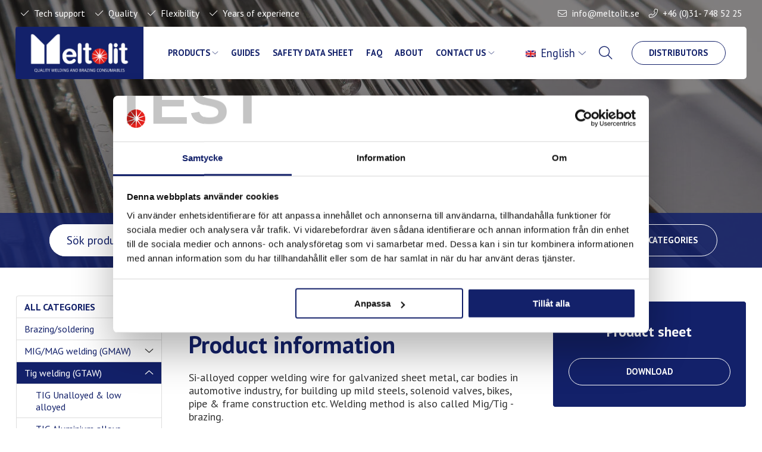

--- FILE ---
content_type: text/html; charset=UTF-8
request_url: https://meltolit.com/product/meltolit-cusi3-bedra-s3/
body_size: 12546
content:
<!doctype html>
<html lang="en-US">
<head>
		<meta charset="UTF-8" />
 	<meta http-equiv="Content-Type" content="text/html; charset=UTF-8" />
  	<meta name="viewport" content="width=device-width, initial-scale=1.0, minimum-scale=1"/>
  	
  	  	<link rel="preconnect" href="https://fonts.gstatic.com">
	<script type="text/javascript">
	window.dataLayer = window.dataLayer || [];

	function gtag() {
		dataLayer.push(arguments);
	}

	gtag("consent", "default", {
		ad_personalization: "denied",
		ad_storage: "denied",
		ad_user_data: "denied",
		analytics_storage: "denied",
		functionality_storage: "denied",
		personalization_storage: "denied",
		security_storage: "granted",
		wait_for_update: 500,
	});
	gtag("set", "ads_data_redaction", true);
	</script>
<script type="text/javascript"
		id="Cookiebot"
		src="https://consent.cookiebot.com/uc.js"
		data-implementation="wp"
		data-cbid="e476d5c2-59c5-41e6-b97d-2fbc228d4b3a"
							async	></script>
<meta name='robots' content='index, follow, max-image-preview:large, max-snippet:-1, max-video-preview:-1' />
<link rel="alternate" hreflang="en" href="https://meltolit.com/product/meltolit-cusi3-bedra-s3/" />
<link rel="alternate" hreflang="sv" href="https://www.meltolit.se/produkt/meltolit-cusi3-bedra-s3/" />
<link rel="alternate" hreflang="x-default" href="https://www.meltolit.se/produkt/meltolit-cusi3-bedra-s3/" />

	<!-- This site is optimized with the Yoast SEO plugin v26.5 - https://yoast.com/wordpress/plugins/seo/ -->
	<title>Meltolit CuSi3 | Meltolit</title>
	<link rel="canonical" href="https://meltolit.com/product/meltolit-cusi3-bedra-s3/" />
	<meta property="og:locale" content="en_US" />
	<meta property="og:type" content="article" />
	<meta property="og:title" content="Meltolit CuSi3 | Meltolit" />
	<meta property="og:description" content="Si-alloyed copper welding wire for galvanized sheet metal, car bodies in automotive industry, for building up mild steels, solenoid valves, bikes, pipe &amp; frame construction etc. Welding method is also called Mig/Tig -brazing." />
	<meta property="og:url" content="https://meltolit.com/product/meltolit-cusi3-bedra-s3/" />
	<meta property="og:site_name" content="Meltolit" />
	<meta property="article:modified_time" content="2024-09-09T07:23:37+00:00" />
	<meta property="og:image" content="https://meltolit.com/wp-content/uploads/2022/09/tigsvetsning-alla-underkategorier.jpg" />
	<meta property="og:image:width" content="600" />
	<meta property="og:image:height" content="500" />
	<meta property="og:image:type" content="image/jpeg" />
	<meta name="twitter:card" content="summary_large_image" />
	<meta name="twitter:label1" content="Est. reading time" />
	<meta name="twitter:data1" content="1 minute" />
	<script type="application/ld+json" class="yoast-schema-graph">{"@context":"https://schema.org","@graph":[{"@type":"WebPage","@id":"https://meltolit.com/product/meltolit-cusi3-bedra-s3/","url":"https://meltolit.com/product/meltolit-cusi3-bedra-s3/","name":"Meltolit CuSi3 | Meltolit","isPartOf":{"@id":"https://meltolit.com/#website"},"primaryImageOfPage":{"@id":"https://meltolit.com/product/meltolit-cusi3-bedra-s3/#primaryimage"},"image":{"@id":"https://meltolit.com/product/meltolit-cusi3-bedra-s3/#primaryimage"},"thumbnailUrl":"https://meltolit.com/wp-content/uploads/2022/09/tigsvetsning-alla-underkategorier.jpg","datePublished":"2022-05-03T12:03:31+00:00","dateModified":"2024-09-09T07:23:37+00:00","breadcrumb":{"@id":"https://meltolit.com/product/meltolit-cusi3-bedra-s3/#breadcrumb"},"inLanguage":"en-US","potentialAction":[{"@type":"ReadAction","target":["https://meltolit.com/product/meltolit-cusi3-bedra-s3/"]}]},{"@type":"ImageObject","inLanguage":"en-US","@id":"https://meltolit.com/product/meltolit-cusi3-bedra-s3/#primaryimage","url":"https://meltolit.com/wp-content/uploads/2022/09/tigsvetsning-alla-underkategorier.jpg","contentUrl":"https://meltolit.com/wp-content/uploads/2022/09/tigsvetsning-alla-underkategorier.jpg","width":600,"height":500},{"@type":"BreadcrumbList","@id":"https://meltolit.com/product/meltolit-cusi3-bedra-s3/#breadcrumb","itemListElement":[{"@type":"ListItem","position":1,"name":"Hem","item":"https://meltolit.com/"},{"@type":"ListItem","position":2,"name":"Produkter","item":"https://meltolit.com/product/"},{"@type":"ListItem","position":3,"name":"Meltolit CuSi3"}]},{"@type":"WebSite","@id":"https://meltolit.com/#website","url":"https://meltolit.com/","name":"Meltolit","description":"","potentialAction":[{"@type":"SearchAction","target":{"@type":"EntryPoint","urlTemplate":"https://meltolit.com/?s={search_term_string}"},"query-input":{"@type":"PropertyValueSpecification","valueRequired":true,"valueName":"search_term_string"}}],"inLanguage":"en-US"}]}</script>
	<!-- / Yoast SEO plugin. -->


<link rel='dns-prefetch' href='//cdnjs.cloudflare.com' />
<link rel='dns-prefetch' href='//fonts.googleapis.com' />
<style id='wp-img-auto-sizes-contain-inline-css'>
img:is([sizes=auto i],[sizes^="auto," i]){contain-intrinsic-size:3000px 1500px}
/*# sourceURL=wp-img-auto-sizes-contain-inline-css */
</style>

<style id='classic-theme-styles-inline-css'>
/*! This file is auto-generated */
.wp-block-button__link{color:#fff;background-color:#32373c;border-radius:9999px;box-shadow:none;text-decoration:none;padding:calc(.667em + 2px) calc(1.333em + 2px);font-size:1.125em}.wp-block-file__button{background:#32373c;color:#fff;text-decoration:none}
/*# sourceURL=/wp-includes/css/classic-themes.min.css */
</style>
<link rel='stylesheet' id='google-fonts-css' href='https://fonts.googleapis.com/css?family=PT+Sans%3A400%2C700&#038;display=swap&#038;ver=6.9' media='all' />
<link rel='stylesheet' id='kreation-style-css' href='https://meltolit.com/wp-content/themes/meltolit/assets/styles/main.min.css?ver=4d82c44' media='all' />
<script id="wpml-cookie-js-extra">
var wpml_cookies = {"wp-wpml_current_language":{"value":"en","expires":1,"path":"/"}};
var wpml_cookies = {"wp-wpml_current_language":{"value":"en","expires":1,"path":"/"}};
//# sourceURL=wpml-cookie-js-extra
</script>
<script src="https://meltolit.com/wp-content/plugins/sitepress-multilingual-cms/res/js/cookies/language-cookie.js?ver=486900" id="wpml-cookie-js" defer data-wp-strategy="defer"></script>
<script src="https://meltolit.com/wp-includes/js/jquery/jquery.min.js?ver=3.7.1" id="jquery-core-js"></script>
<script src="https://meltolit.com/wp-includes/js/jquery/jquery-migrate.min.js?ver=3.4.1" id="jquery-migrate-js"></script>
<script id="wpml-xdomain-data-js-extra">
var wpml_xdomain_data = {"css_selector":"wpml-ls-item","ajax_url":"https://meltolit.com/wp-admin/admin-ajax.php","current_lang":"en","_nonce":"bb953ea32d"};
//# sourceURL=wpml-xdomain-data-js-extra
</script>
<script src="https://meltolit.com/wp-content/plugins/sitepress-multilingual-cms/res/js/xdomain-data.js?ver=486900" id="wpml-xdomain-data-js" defer data-wp-strategy="defer"></script>
<link rel="https://api.w.org/" href="https://meltolit.com/wp-json/" /><link rel='shortlink' href='https://meltolit.com/?p=2705' />
<meta name="generator" content="WPML ver:4.8.6 stt:1,50;" />
<link rel="icon" href="https://meltolit.com/wp-content/uploads/2022/12/favicon-150x150.png" sizes="32x32" />
<link rel="icon" href="https://meltolit.com/wp-content/uploads/2022/12/favicon-600x600.png" sizes="192x192" />
<link rel="apple-touch-icon" href="https://meltolit.com/wp-content/uploads/2022/12/favicon-600x600.png" />
<meta name="msapplication-TileImage" content="https://meltolit.com/wp-content/uploads/2022/12/favicon-600x600.png" />
<style id='global-styles-inline-css'>
:root{--wp--preset--aspect-ratio--square: 1;--wp--preset--aspect-ratio--4-3: 4/3;--wp--preset--aspect-ratio--3-4: 3/4;--wp--preset--aspect-ratio--3-2: 3/2;--wp--preset--aspect-ratio--2-3: 2/3;--wp--preset--aspect-ratio--16-9: 16/9;--wp--preset--aspect-ratio--9-16: 9/16;--wp--preset--color--black: #000000;--wp--preset--color--cyan-bluish-gray: #abb8c3;--wp--preset--color--white: #ffffff;--wp--preset--color--pale-pink: #f78da7;--wp--preset--color--vivid-red: #cf2e2e;--wp--preset--color--luminous-vivid-orange: #ff6900;--wp--preset--color--luminous-vivid-amber: #fcb900;--wp--preset--color--light-green-cyan: #7bdcb5;--wp--preset--color--vivid-green-cyan: #00d084;--wp--preset--color--pale-cyan-blue: #8ed1fc;--wp--preset--color--vivid-cyan-blue: #0693e3;--wp--preset--color--vivid-purple: #9b51e0;--wp--preset--gradient--vivid-cyan-blue-to-vivid-purple: linear-gradient(135deg,rgb(6,147,227) 0%,rgb(155,81,224) 100%);--wp--preset--gradient--light-green-cyan-to-vivid-green-cyan: linear-gradient(135deg,rgb(122,220,180) 0%,rgb(0,208,130) 100%);--wp--preset--gradient--luminous-vivid-amber-to-luminous-vivid-orange: linear-gradient(135deg,rgb(252,185,0) 0%,rgb(255,105,0) 100%);--wp--preset--gradient--luminous-vivid-orange-to-vivid-red: linear-gradient(135deg,rgb(255,105,0) 0%,rgb(207,46,46) 100%);--wp--preset--gradient--very-light-gray-to-cyan-bluish-gray: linear-gradient(135deg,rgb(238,238,238) 0%,rgb(169,184,195) 100%);--wp--preset--gradient--cool-to-warm-spectrum: linear-gradient(135deg,rgb(74,234,220) 0%,rgb(151,120,209) 20%,rgb(207,42,186) 40%,rgb(238,44,130) 60%,rgb(251,105,98) 80%,rgb(254,248,76) 100%);--wp--preset--gradient--blush-light-purple: linear-gradient(135deg,rgb(255,206,236) 0%,rgb(152,150,240) 100%);--wp--preset--gradient--blush-bordeaux: linear-gradient(135deg,rgb(254,205,165) 0%,rgb(254,45,45) 50%,rgb(107,0,62) 100%);--wp--preset--gradient--luminous-dusk: linear-gradient(135deg,rgb(255,203,112) 0%,rgb(199,81,192) 50%,rgb(65,88,208) 100%);--wp--preset--gradient--pale-ocean: linear-gradient(135deg,rgb(255,245,203) 0%,rgb(182,227,212) 50%,rgb(51,167,181) 100%);--wp--preset--gradient--electric-grass: linear-gradient(135deg,rgb(202,248,128) 0%,rgb(113,206,126) 100%);--wp--preset--gradient--midnight: linear-gradient(135deg,rgb(2,3,129) 0%,rgb(40,116,252) 100%);--wp--preset--font-size--small: 13px;--wp--preset--font-size--medium: 20px;--wp--preset--font-size--large: 36px;--wp--preset--font-size--x-large: 42px;--wp--preset--spacing--20: 0.44rem;--wp--preset--spacing--30: 0.67rem;--wp--preset--spacing--40: 1rem;--wp--preset--spacing--50: 1.5rem;--wp--preset--spacing--60: 2.25rem;--wp--preset--spacing--70: 3.38rem;--wp--preset--spacing--80: 5.06rem;--wp--preset--shadow--natural: 6px 6px 9px rgba(0, 0, 0, 0.2);--wp--preset--shadow--deep: 12px 12px 50px rgba(0, 0, 0, 0.4);--wp--preset--shadow--sharp: 6px 6px 0px rgba(0, 0, 0, 0.2);--wp--preset--shadow--outlined: 6px 6px 0px -3px rgb(255, 255, 255), 6px 6px rgb(0, 0, 0);--wp--preset--shadow--crisp: 6px 6px 0px rgb(0, 0, 0);}:where(.is-layout-flex){gap: 0.5em;}:where(.is-layout-grid){gap: 0.5em;}body .is-layout-flex{display: flex;}.is-layout-flex{flex-wrap: wrap;align-items: center;}.is-layout-flex > :is(*, div){margin: 0;}body .is-layout-grid{display: grid;}.is-layout-grid > :is(*, div){margin: 0;}:where(.wp-block-columns.is-layout-flex){gap: 2em;}:where(.wp-block-columns.is-layout-grid){gap: 2em;}:where(.wp-block-post-template.is-layout-flex){gap: 1.25em;}:where(.wp-block-post-template.is-layout-grid){gap: 1.25em;}.has-black-color{color: var(--wp--preset--color--black) !important;}.has-cyan-bluish-gray-color{color: var(--wp--preset--color--cyan-bluish-gray) !important;}.has-white-color{color: var(--wp--preset--color--white) !important;}.has-pale-pink-color{color: var(--wp--preset--color--pale-pink) !important;}.has-vivid-red-color{color: var(--wp--preset--color--vivid-red) !important;}.has-luminous-vivid-orange-color{color: var(--wp--preset--color--luminous-vivid-orange) !important;}.has-luminous-vivid-amber-color{color: var(--wp--preset--color--luminous-vivid-amber) !important;}.has-light-green-cyan-color{color: var(--wp--preset--color--light-green-cyan) !important;}.has-vivid-green-cyan-color{color: var(--wp--preset--color--vivid-green-cyan) !important;}.has-pale-cyan-blue-color{color: var(--wp--preset--color--pale-cyan-blue) !important;}.has-vivid-cyan-blue-color{color: var(--wp--preset--color--vivid-cyan-blue) !important;}.has-vivid-purple-color{color: var(--wp--preset--color--vivid-purple) !important;}.has-black-background-color{background-color: var(--wp--preset--color--black) !important;}.has-cyan-bluish-gray-background-color{background-color: var(--wp--preset--color--cyan-bluish-gray) !important;}.has-white-background-color{background-color: var(--wp--preset--color--white) !important;}.has-pale-pink-background-color{background-color: var(--wp--preset--color--pale-pink) !important;}.has-vivid-red-background-color{background-color: var(--wp--preset--color--vivid-red) !important;}.has-luminous-vivid-orange-background-color{background-color: var(--wp--preset--color--luminous-vivid-orange) !important;}.has-luminous-vivid-amber-background-color{background-color: var(--wp--preset--color--luminous-vivid-amber) !important;}.has-light-green-cyan-background-color{background-color: var(--wp--preset--color--light-green-cyan) !important;}.has-vivid-green-cyan-background-color{background-color: var(--wp--preset--color--vivid-green-cyan) !important;}.has-pale-cyan-blue-background-color{background-color: var(--wp--preset--color--pale-cyan-blue) !important;}.has-vivid-cyan-blue-background-color{background-color: var(--wp--preset--color--vivid-cyan-blue) !important;}.has-vivid-purple-background-color{background-color: var(--wp--preset--color--vivid-purple) !important;}.has-black-border-color{border-color: var(--wp--preset--color--black) !important;}.has-cyan-bluish-gray-border-color{border-color: var(--wp--preset--color--cyan-bluish-gray) !important;}.has-white-border-color{border-color: var(--wp--preset--color--white) !important;}.has-pale-pink-border-color{border-color: var(--wp--preset--color--pale-pink) !important;}.has-vivid-red-border-color{border-color: var(--wp--preset--color--vivid-red) !important;}.has-luminous-vivid-orange-border-color{border-color: var(--wp--preset--color--luminous-vivid-orange) !important;}.has-luminous-vivid-amber-border-color{border-color: var(--wp--preset--color--luminous-vivid-amber) !important;}.has-light-green-cyan-border-color{border-color: var(--wp--preset--color--light-green-cyan) !important;}.has-vivid-green-cyan-border-color{border-color: var(--wp--preset--color--vivid-green-cyan) !important;}.has-pale-cyan-blue-border-color{border-color: var(--wp--preset--color--pale-cyan-blue) !important;}.has-vivid-cyan-blue-border-color{border-color: var(--wp--preset--color--vivid-cyan-blue) !important;}.has-vivid-purple-border-color{border-color: var(--wp--preset--color--vivid-purple) !important;}.has-vivid-cyan-blue-to-vivid-purple-gradient-background{background: var(--wp--preset--gradient--vivid-cyan-blue-to-vivid-purple) !important;}.has-light-green-cyan-to-vivid-green-cyan-gradient-background{background: var(--wp--preset--gradient--light-green-cyan-to-vivid-green-cyan) !important;}.has-luminous-vivid-amber-to-luminous-vivid-orange-gradient-background{background: var(--wp--preset--gradient--luminous-vivid-amber-to-luminous-vivid-orange) !important;}.has-luminous-vivid-orange-to-vivid-red-gradient-background{background: var(--wp--preset--gradient--luminous-vivid-orange-to-vivid-red) !important;}.has-very-light-gray-to-cyan-bluish-gray-gradient-background{background: var(--wp--preset--gradient--very-light-gray-to-cyan-bluish-gray) !important;}.has-cool-to-warm-spectrum-gradient-background{background: var(--wp--preset--gradient--cool-to-warm-spectrum) !important;}.has-blush-light-purple-gradient-background{background: var(--wp--preset--gradient--blush-light-purple) !important;}.has-blush-bordeaux-gradient-background{background: var(--wp--preset--gradient--blush-bordeaux) !important;}.has-luminous-dusk-gradient-background{background: var(--wp--preset--gradient--luminous-dusk) !important;}.has-pale-ocean-gradient-background{background: var(--wp--preset--gradient--pale-ocean) !important;}.has-electric-grass-gradient-background{background: var(--wp--preset--gradient--electric-grass) !important;}.has-midnight-gradient-background{background: var(--wp--preset--gradient--midnight) !important;}.has-small-font-size{font-size: var(--wp--preset--font-size--small) !important;}.has-medium-font-size{font-size: var(--wp--preset--font-size--medium) !important;}.has-large-font-size{font-size: var(--wp--preset--font-size--large) !important;}.has-x-large-font-size{font-size: var(--wp--preset--font-size--x-large) !important;}
/*# sourceURL=global-styles-inline-css */
</style>
</head>
<body class="wp-singular m_products-template-default single single-m_products postid-2705 wp-theme-meltolit">
	<div class="super-container">
		<nav class="top-nav">
                <ul class="top-nav-left">
                            <li>Tech support</li>
                            <li>Quality</li>
                            <li>Flexibility</li>
                            <li>Years of experience</li>
                    </ul>
    
            <ul class="top-nav-right">
        <li class="top-nav-mail">
                            <a href="mailto:info@meltolit.se">info@meltolit.se</a>
                    </li>
        <li class="top-nav-phone">
                            <a href="tel:+46(0)31-7485225">+46 (0)31- 748 52 25</a>
                    </li>
    </ul>
</nav>

<nav class="menu" id="navigation" role="menubar" aria-label="Main menu" >
            <ul id="menu-head-menu" class="navigation nav">			<li class="menu-item menu-item-logotype"><a class="logotype" href="https://meltolit.com/" ><img src="https://meltolit.com/wp-content/themes/meltolit/assets/images/Meltolit-loggo-Quality-Welding_Blue_White.jpg" width="1866" height="762" alt="Meltolit"></a></li>
			<li id="menu-item-2341" class="menu-item menu-item-type-post_type menu-item-object-page menu-item-has-children menu-item-2341"><a href="https://meltolit.com/products/">Products</a>
<ul class="sub-menu">
	<li id="menu-item-2343" class="menu-item menu-item-type-taxonomy menu-item-object-m_product_category menu-item-has-children menu-item-2343"><a href="https://meltolit.com/products/brazing-soldering/">Brazing/soldering</a>
	<ul class="sub-menu">
		<li id="menu-item-2344" class="menu-item menu-item-type-taxonomy menu-item-object-m_product_category menu-item-2344"><a href="https://meltolit.com/products/brazing-soldering/silver-alloys/">Silver alloys</a></li>
		<li id="menu-item-2345" class="menu-item menu-item-type-taxonomy menu-item-object-m_product_category menu-item-2345"><a href="https://meltolit.com/products/brazing-soldering/silver-alloys-hardmetal/">Silver alloys &#8211; Hardmetal</a></li>
		<li id="menu-item-2346" class="menu-item menu-item-type-taxonomy menu-item-object-m_product_category menu-item-2346"><a href="https://meltolit.com/products/brazing-soldering/silver-alloys-special/">Silver alloys &#8211; Special</a></li>
		<li id="menu-item-2350" class="menu-item menu-item-type-taxonomy menu-item-object-m_product_category menu-item-2350"><a href="https://meltolit.com/products/brazing-soldering/silver-phosphorus-copper-alloys/">Silver-phosphorus-copper alloys</a></li>
		<li id="menu-item-2349" class="menu-item menu-item-type-taxonomy menu-item-object-m_product_category menu-item-2349"><a href="https://meltolit.com/products/brazing-soldering/copper-brass/">Copper/Brass</a></li>
		<li id="menu-item-2351" class="menu-item menu-item-type-taxonomy menu-item-object-m_product_category menu-item-2351"><a href="https://meltolit.com/products/brazing-soldering/aluminium/">Aluminium</a></li>
		<li id="menu-item-2352" class="menu-item menu-item-type-taxonomy menu-item-object-m_product_category menu-item-2352"><a href="https://meltolit.com/products/brazing-soldering/nickel-brazing-alloys/">Nickel brazing alloys</a></li>
		<li id="menu-item-2353" class="menu-item menu-item-type-taxonomy menu-item-object-m_product_category menu-item-2353"><a href="https://meltolit.com/products/brazing-soldering/copper-alloys-high-temp/">Copper alloys (high temp)</a></li>
		<li id="menu-item-2354" class="menu-item menu-item-type-taxonomy menu-item-object-m_product_category menu-item-2354"><a href="https://meltolit.com/products/brazing-soldering/soft-solders-solid-lead-free/">Soft solders &#8211; Lead free</a></li>
		<li id="menu-item-2355" class="menu-item menu-item-type-taxonomy menu-item-object-m_product_category menu-item-2355"><a href="https://meltolit.com/products/brazing-soldering/soft-solders-solid-lead-containing/">Soft solders &#8211; Lead containing</a></li>
		<li id="menu-item-2360" class="menu-item menu-item-type-taxonomy menu-item-object-m_product_category menu-item-2360"><a href="https://meltolit.com/products/brazing-soldering/brazing-fluxes/">Brazing fluxes</a></li>
		<li id="menu-item-2361" class="menu-item menu-item-type-taxonomy menu-item-object-m_product_category menu-item-2361"><a href="https://meltolit.com/products/brazing-soldering/soldering-fluxes/">Soldering fluxes</a></li>
		<li id="menu-item-2362" class="menu-item menu-item-type-taxonomy menu-item-object-m_product_category menu-item-2362"><a href="https://meltolit.com/products/brazing-soldering/brazing-aids/">Brazing aids</a></li>
	</ul>
</li>
	<li id="menu-item-2374" class="menu-item menu-item-type-taxonomy menu-item-object-m_product_category menu-item-has-children menu-item-2374"><a href="https://meltolit.com/products/mig-mag-welding-gmaw/">MIG/MAG welding (GMAW)</a>
	<ul class="sub-menu">
		<li id="menu-item-2375" class="menu-item menu-item-type-taxonomy menu-item-object-m_product_category menu-item-2375"><a href="https://meltolit.com/products/mig-mag-welding-gmaw/mag-unalloyed-low-alloyed/">MAG Unalloyed &amp; low alloyed</a></li>
		<li id="menu-item-2376" class="menu-item menu-item-type-taxonomy menu-item-object-m_product_category menu-item-2376"><a href="https://meltolit.com/products/mig-mag-welding-gmaw/mig-aluminium-alloys/">MIG Aluminium alloys</a></li>
		<li id="menu-item-2377" class="menu-item menu-item-type-taxonomy menu-item-object-m_product_category menu-item-2377"><a href="https://meltolit.com/products/mig-mag-welding-gmaw/mig-stainless-alloys/">MIG Stainless alloys</a></li>
		<li id="menu-item-2378" class="menu-item menu-item-type-taxonomy menu-item-object-m_product_category menu-item-2378"><a href="https://meltolit.com/products/mig-mag-welding-gmaw/mig-nickel-alloys/">MIG Nickel alloys</a></li>
		<li id="menu-item-2379" class="menu-item menu-item-type-taxonomy menu-item-object-m_product_category menu-item-2379"><a href="https://meltolit.com/products/mig-mag-welding-gmaw/mig-copper-alloys-en/">MIG Copper alloys</a></li>
		<li id="menu-item-2380" class="menu-item menu-item-type-taxonomy menu-item-object-m_product_category menu-item-2380"><a href="https://meltolit.com/products/mig-mag-welding-gmaw/mig-cast-iron/">MIG Cast-Iron</a></li>
		<li id="menu-item-2381" class="menu-item menu-item-type-taxonomy menu-item-object-m_product_category menu-item-2381"><a href="https://meltolit.com/products/mig-mag-welding-gmaw/mig-titanium-alloys/">MIG Titanium alloys</a></li>
	</ul>
</li>
	<li id="menu-item-2363" class="menu-item menu-item-type-taxonomy menu-item-object-m_product_category current-m_products-ancestor current-menu-parent current-m_products-parent menu-item-has-children menu-item-2363"><a href="https://meltolit.com/products/tig-welding-gtaw/">TIG welding (GTAW)</a>
	<ul class="sub-menu">
		<li id="menu-item-2364" class="menu-item menu-item-type-taxonomy menu-item-object-m_product_category menu-item-2364"><a href="https://meltolit.com/products/tig-welding-gtaw/tig-unalloyed-low-alloyed/">TIG Unalloyed &amp; low alloyed</a></li>
		<li id="menu-item-2365" class="menu-item menu-item-type-taxonomy menu-item-object-m_product_category menu-item-2365"><a href="https://meltolit.com/products/tig-welding-gtaw/tig-aluminium-alloys/">TIG Aluminium alloys</a></li>
		<li id="menu-item-2366" class="menu-item menu-item-type-taxonomy menu-item-object-m_product_category menu-item-2366"><a href="https://meltolit.com/products/tig-welding-gtaw/tig-stainless-alloys/">TIG Stainless alloys</a></li>
		<li id="menu-item-4307" class="menu-item menu-item-type-taxonomy menu-item-object-m_product_category menu-item-4307"><a href="https://meltolit.com/products/tig-welding-gtaw/tig-nickel-alloys/">TIG Nickel alloys</a></li>
		<li id="menu-item-2367" class="menu-item menu-item-type-taxonomy menu-item-object-m_product_category current-m_products-ancestor current-menu-parent current-m_products-parent menu-item-2367"><a href="https://meltolit.com/products/tig-welding-gtaw/tig-copper-alloys/">TIG Copper alloys</a></li>
		<li id="menu-item-2368" class="menu-item menu-item-type-taxonomy menu-item-object-m_product_category menu-item-2368"><a href="https://meltolit.com/products/tig-welding-gtaw/tig-cast-iron/">TIG Cast-Iron</a></li>
		<li id="menu-item-2370" class="menu-item menu-item-type-taxonomy menu-item-object-m_product_category menu-item-2370"><a href="https://meltolit.com/products/tig-welding-gtaw/tig-titanium-alloys/">TIG Titanium Alloys</a></li>
		<li id="menu-item-2371" class="menu-item menu-item-type-taxonomy menu-item-object-m_product_category menu-item-2371"><a href="https://meltolit.com/products/tig-welding-gtaw/tig-magnesium-en/">TIG Magnesium</a></li>
		<li id="menu-item-2372" class="menu-item menu-item-type-taxonomy menu-item-object-m_product_category menu-item-2372"><a href="https://meltolit.com/products/tig-welding-gtaw/tig-zirconium/">TIG Zirconium</a></li>
	</ul>
</li>
	<li id="menu-item-2383" class="menu-item menu-item-type-taxonomy menu-item-object-m_product_category menu-item-has-children menu-item-2383"><a href="https://meltolit.com/products/mig-mag-welding-fcaw/">MIG/MAG welding (FCAW)</a>
	<ul class="sub-menu">
		<li id="menu-item-2384" class="menu-item menu-item-type-taxonomy menu-item-object-m_product_category menu-item-2384"><a href="https://meltolit.com/products/mig-mag-welding-fcaw/fcw-mcw-unalloyed-low-alloyed/">FCW/MCW Unalloyed &amp; low alloyed</a></li>
		<li id="menu-item-2385" class="menu-item menu-item-type-taxonomy menu-item-object-m_product_category menu-item-2385"><a href="https://meltolit.com/products/mig-mag-welding-fcaw/fcw-mcw-stainless-alloys/">FCW/MCW Stainless alloys</a></li>
		<li id="menu-item-2386" class="menu-item menu-item-type-taxonomy menu-item-object-m_product_category menu-item-2386"><a href="https://meltolit.com/products/mig-mag-welding-fcaw/fcw-nickel-alloys/">FCW Nickel alloys</a></li>
		<li id="menu-item-2387" class="menu-item menu-item-type-taxonomy menu-item-object-m_product_category menu-item-2387"><a href="https://meltolit.com/products/mig-mag-welding-fcaw/fcw-cast-iron/">FCW Cast-Iron</a></li>
	</ul>
</li>
	<li id="menu-item-2389" class="menu-item menu-item-type-taxonomy menu-item-object-m_product_category menu-item-has-children menu-item-2389"><a href="https://meltolit.com/products/mma-welding-smaw/">MMA welding (SMAW)</a>
	<ul class="sub-menu">
		<li id="menu-item-2390" class="menu-item menu-item-type-taxonomy menu-item-object-m_product_category menu-item-2390"><a href="https://meltolit.com/products/mma-welding-smaw/mma-electrodes-unalloyed-low-alloyed/">MMA-Electrodes unalloyed &amp; low alloyed</a></li>
		<li id="menu-item-2391" class="menu-item menu-item-type-taxonomy menu-item-object-m_product_category menu-item-2391"><a href="https://meltolit.com/products/mma-welding-smaw/mma-electrodes-stainless-alloys/">MMA-Electrodes stainless alloys</a></li>
		<li id="menu-item-2392" class="menu-item menu-item-type-taxonomy menu-item-object-m_product_category menu-item-2392"><a href="https://meltolit.com/products/mma-welding-smaw/mma-electrodes-nickel-alloys/">MMA-Electrodes nickel alloys</a></li>
		<li id="menu-item-2394" class="menu-item menu-item-type-taxonomy menu-item-object-m_product_category menu-item-2394"><a href="https://meltolit.com/products/mma-welding-smaw/mma-electrodes-copper-alloys/">MMA-Electrodes copper alloys</a></li>
		<li id="menu-item-2395" class="menu-item menu-item-type-taxonomy menu-item-object-m_product_category menu-item-2395"><a href="https://meltolit.com/products/mma-welding-smaw/mma-electrodes-cast-iron/">MMA-Electrodes Cast-Iron</a></li>
		<li id="menu-item-2393" class="menu-item menu-item-type-taxonomy menu-item-object-m_product_category menu-item-2393"><a href="https://meltolit.com/products/mma-welding-smaw/mma-electrodes-aluminium-alloys/">MMA-Electrodes Aluminium alloys</a></li>
	</ul>
</li>
	<li id="menu-item-2397" class="menu-item menu-item-type-taxonomy menu-item-object-m_product_category menu-item-has-children menu-item-2397"><a href="https://meltolit.com/products/gas-welding-oxy-fuel/">Gas welding / oxy-fuel</a>
	<ul class="sub-menu">
		<li id="menu-item-2398" class="menu-item menu-item-type-taxonomy menu-item-object-m_product_category menu-item-2398"><a href="https://meltolit.com/products/gas-welding-oxy-fuel/unalloyed-copper-alloyed/">Un-alloyed &amp; low alloyed</a></li>
		<li id="menu-item-2399" class="menu-item menu-item-type-taxonomy menu-item-object-m_product_category menu-item-2399"><a href="https://meltolit.com/products/gas-welding-oxy-fuel/cast-iron-special/">Cast-Iron/Special</a></li>
	</ul>
</li>
	<li id="menu-item-2400" class="menu-item menu-item-type-taxonomy menu-item-object-m_product_category menu-item-has-children menu-item-2400"><a href="https://meltolit.com/products/submerged-arc-welding-saw/">Submerged arc welding (saw)</a>
	<ul class="sub-menu">
		<li id="menu-item-2401" class="menu-item menu-item-type-taxonomy menu-item-object-m_product_category menu-item-2401"><a href="https://meltolit.com/products/submerged-arc-welding-saw/saw-unalloyed-low-alloyed/">SAW Unalloyed &amp; low alloyed</a></li>
		<li id="menu-item-2402" class="menu-item menu-item-type-taxonomy menu-item-object-m_product_category menu-item-2402"><a href="https://meltolit.com/products/submerged-arc-welding-saw/saw-stainless/">SAW Stainless</a></li>
		<li id="menu-item-2403" class="menu-item menu-item-type-taxonomy menu-item-object-m_product_category menu-item-2403"><a href="https://meltolit.com/products/submerged-arc-welding-saw/saw-nickel-alloys/">SAW Nickel alloys</a></li>
		<li id="menu-item-2404" class="menu-item menu-item-type-taxonomy menu-item-object-m_product_category menu-item-2404"><a href="https://meltolit.com/products/submerged-arc-welding-saw/flux-en/">Flux</a></li>
		<li id="menu-item-2405" class="menu-item menu-item-type-taxonomy menu-item-object-m_product_category menu-item-2405"><a href="https://meltolit.com/products/submerged-arc-welding-saw/strip-for-cladding/">Strip for cladding</a></li>
	</ul>
</li>
	<li id="menu-item-2406" class="menu-item menu-item-type-taxonomy menu-item-object-m_product_category menu-item-has-children menu-item-2406"><a href="https://meltolit.com/products/hardfacing-wear/">Hardfacing / Wear</a>
	<ul class="sub-menu">
		<li id="menu-item-5152" class="menu-item menu-item-type-taxonomy menu-item-object-m_product_category menu-item-5152"><a href="https://meltolit.com/products/hardfacing-wear/fcw-mcw-hardfacing/">FCW/MCW Hardfacing</a></li>
		<li id="menu-item-4285" class="menu-item menu-item-type-taxonomy menu-item-object-m_product_category menu-item-4285"><a href="https://meltolit.com/products/hardfacing-wear/mma-electrodes-hardfacing-en/">MMA-Electrodes Hardfacing</a></li>
		<li id="menu-item-4215" class="menu-item menu-item-type-taxonomy menu-item-object-m_product_category menu-item-4215"><a href="https://meltolit.com/products/hardfacing-wear/mig-mag-hardfacing/">MIG/MAG Hardfacing</a></li>
		<li id="menu-item-5153" class="menu-item menu-item-type-taxonomy menu-item-object-m_product_category menu-item-5153"><a href="https://meltolit.com/products/hardfacing-wear/tig-hardfacing-en/">TIG Hardfacing</a></li>
		<li id="menu-item-2415" class="menu-item menu-item-type-taxonomy menu-item-object-m_product_category menu-item-2415"><a href="https://meltolit.com/products/hardfacing-wear/gas-welding-hardfacing/">GAS-Welding Hardfacing</a></li>
		<li id="menu-item-2418" class="menu-item menu-item-type-taxonomy menu-item-object-m_product_category menu-item-2418"><a href="https://meltolit.com/products/hardfacing-wear/wear-plates/">Wear plates</a></li>
	</ul>
</li>
	<li id="menu-item-5154" class="menu-item menu-item-type-taxonomy menu-item-object-m_product_category menu-item-has-children menu-item-5154"><a href="https://meltolit.com/products/thermal-spraying/">Thermal spraying</a>
	<ul class="sub-menu">
		<li id="menu-item-4317" class="menu-item menu-item-type-taxonomy menu-item-object-m_product_category menu-item-4317"><a href="https://meltolit.com/products/thermal-spraying/spray-and-fuse-powders/">Spray and Fuse powders</a></li>
		<li id="menu-item-5155" class="menu-item menu-item-type-taxonomy menu-item-object-m_product_category menu-item-5155"><a href="https://meltolit.com/products/thermal-spraying/flame-spray-powders/">Flame spray powders</a></li>
		<li id="menu-item-5156" class="menu-item menu-item-type-taxonomy menu-item-object-m_product_category menu-item-5156"><a href="https://meltolit.com/products/thermal-spraying/thermal-sprygun/">Thermal spray guns</a></li>
	</ul>
</li>
	<li id="menu-item-2340" class="menu-item menu-item-type-taxonomy menu-item-object-m_product_category menu-item-2340"><a href="https://meltolit.com/products/laser-welding/">Laser welding</a></li>
	<li id="menu-item-2419" class="menu-item menu-item-type-taxonomy menu-item-object-m_product_category menu-item-has-children menu-item-2419"><a href="https://meltolit.com/products/other-products/">Other products</a>
	<ul class="sub-menu">
		<li id="menu-item-5725" class="menu-item menu-item-type-taxonomy menu-item-object-m_product_category menu-item-5725"><a href="https://meltolit.com/products/other-products/accessories-for-drums/">Accessories for drums</a></li>
		<li id="menu-item-2420" class="menu-item menu-item-type-taxonomy menu-item-object-m_product_category menu-item-2420"><a href="https://meltolit.com/products/other-products/pickling-products/">Pickling products</a></li>
		<li id="menu-item-2421" class="menu-item menu-item-type-taxonomy menu-item-object-m_product_category menu-item-2421"><a href="https://meltolit.com/products/other-products/sb-packs/">SB-Packs</a></li>
		<li id="menu-item-2422" class="menu-item menu-item-type-taxonomy menu-item-object-m_product_category menu-item-2422"><a href="https://meltolit.com/products/other-products/welding-spray/">Welding spray</a></li>
		<li id="menu-item-2423" class="menu-item menu-item-type-taxonomy menu-item-object-m_product_category menu-item-2423"><a href="https://meltolit.com/products/other-products/welding-rod-oven/">Welding rod ovens</a></li>
		<li id="menu-item-2424" class="menu-item menu-item-type-taxonomy menu-item-object-m_product_category menu-item-2424"><a href="https://meltolit.com/products/other-products/equipment-for-brazing-heating/">Equipment for brazing / heating</a></li>
		<li id="menu-item-2425" class="menu-item menu-item-type-taxonomy menu-item-object-m_product_category menu-item-2425"><a href="https://meltolit.com/products/brazing-soldering/dispensing-equipment/">Dispensing equipment</a></li>
		<li id="menu-item-5158" class="menu-item menu-item-type-taxonomy menu-item-object-m_product_category menu-item-5158"><a href="https://meltolit.com/products/other-products/etching-fluid/">Etching fluid</a></li>
		<li id="menu-item-5159" class="menu-item menu-item-type-taxonomy menu-item-object-m_product_category menu-item-5159"><a href="https://meltolit.com/products/other-products/wooden-spatula-for-body-filler/">Wooden spatula for body filler</a></li>
		<li id="menu-item-5157" class="menu-item menu-item-type-taxonomy menu-item-object-m_product_category menu-item-5157"><a href="https://meltolit.com/products/other-products/heat-protection-paste/">Heat protection paste</a></li>
	</ul>
</li>
</ul>
</li>
<li id="menu-item-2429" class="menu-item menu-item-type-post_type menu-item-object-page menu-item-2429"><a href="https://meltolit.com/guides/">Guides</a></li>
<li id="menu-item-4270" class="menu-item menu-item-type-post_type menu-item-object-page menu-item-4270"><a href="https://meltolit.com/safety-data-sheet/">Safety data sheet</a></li>
<li id="menu-item-4315" class="menu-item menu-item-type-post_type menu-item-object-page menu-item-4315"><a href="https://meltolit.com/faq/">FAQ</a></li>
<li id="menu-item-2439" class="menu-item menu-item-type-post_type menu-item-object-page menu-item-2439"><a href="https://meltolit.com/about/">About</a></li>
<li id="menu-item-3483" class="menu-item menu-item-type-post_type menu-item-object-page menu-item-has-children menu-item-3483"><a href="https://meltolit.com/contact-us/">Contact us</a>
<ul class="sub-menu">
	<li id="menu-item-3371" class="menu-item menu-item-type-post_type menu-item-object-page menu-item-3371"><a href="https://meltolit.com/staff/">Staff</a></li>
</ul>
</li>
<li id="menu-item-2335" class="menu-item-button menu-item menu-item-type-post_type menu-item-object-page menu-item-2335"><a href="https://meltolit.com/distributors/">Distributors</a></li>
													<li class="menu-item menu-item-translate menu-item-has-children" role="menuitem" aria-haspopup="true">
                    <a href="#">
                                                    						                                                            <figure><img src="https://meltolit.com/wp-content/plugins/sitepress-multilingual-cms/res/flags/en.png" /></figure><span>English</span>
                           						                    </a>
					<ul class="sub-menu" data-test="true" aria-hidden="true" role="menu">
                                                                                <li class="menu-item" role="menuitem"><a href="https://www.meltolit.se/produkt/meltolit-cusi3-bedra-s3/" ><figure><img src="https://meltolit.com/wp-content/plugins/sitepress-multilingual-cms/res/flags/sv.png" /></figure>Svenska</a></li>
						                            					</ul>
				</li>
							    	<li class="menu-item menu-item-search  menu-item-has-children" role="menuitem" aria-haspopup="true">
	      		<a href="#"><span>Sök</span></a>
	      		<ul class="sub-menu" data-test="true" aria-hidden="true" role="menu">
	        		<li class="menu-item" role="menuitem">
		        		<form method="get" class="search-group" role="search" id="searchform" action="https://meltolit.com/">
		          			<input type="text" name="s" class="field" role="searchbox" placeholder="What are you looking for?" value="">
		          			<button class="icon" role="button" name="submit" value="Sök"><span>Sök</span></button>
		        		</form>          
	        		</li>
	      		</ul>
	    	</li>
	    		    	<li class="menu-item menu-item-mobile" role="menuitem"><a href="#menu"><span>Meny</span></a></li>
			</ul>    </nav>		
            




    <header id="header">
        <div class="header-slideshow">
            <div class="slide">
                <picture>
                    <img src="https://meltolit.com/wp-content/uploads/2022/08/tigsvetsning-1-2000x450.jpg" width="2000" height="450" alt="" />
                </picture>
                <section class="heading">
                    <div class="container">
                                                    <h1>Meltolit CuSi3</h1>
                                                                    </div>
                </section>
            </div>
        </div>

        <div class="search-hero">
            <div class="container">
                <div class="cell-2">
                    <form class="search-form" role="search" method="get" action="/">
                        <input type="search" name="s" role="searchbox" placeholder="Sök produktnamn eller produktkategori" value="">
                        <button class="icon" role="button"><span>Sök</span></button>
                    </form>
                </div>
                <div class="cell-5">
                    <a id="myBtn" class="button modal-trigger no-select">Filter by product categories</a>
                </div>
            </div>
        </div>

    </header>
        <section id="entry" class="with-left with-right new-product-single-content">
            <div class="container">
                

<aside class="sidebar-left">
    <div>
        <div>
            <ul class="parent-sidebar-menu" id="productsidebar">
                <li class="current-page-ancestor current-menu-ancestor current_page_ancestor menu-item-has-children has-dropdown menu-item-has-children open">
                    <a class="current-menu-item" href="https://meltolit.com/product/">All categories</a>
                    <ul class="sub-menu">
                                                    
                                                                <li class="">
                                    <a href="https://meltolit.com/products/brazing-soldering/">Brazing/soldering</a>
                                                                            <span class="dashicons dashicons-arrow-down-alt2"></span>
                                        <ul class="sub-menu">
                                                                                            <li class="">
                                                    <a href="https://meltolit.com/products/brazing-soldering/silver-alloys/">Silver alloys</a>
                                                </li>
                                                                                            <li class="">
                                                    <a href="https://meltolit.com/products/brazing-soldering/silver-alloys-hardmetal/">Silver alloys - Hardmetal</a>
                                                </li>
                                                                                            <li class="">
                                                    <a href="https://meltolit.com/products/brazing-soldering/silver-alloys-special/">Silver alloys - Special</a>
                                                </li>
                                                                                            <li class="">
                                                    <a href="https://meltolit.com/products/brazing-soldering/copper-brass/">Copper/Brass</a>
                                                </li>
                                                                                            <li class="">
                                                    <a href="https://meltolit.com/products/brazing-soldering/silver-phosphorus-copper-alloys/">Silver-phosphorus-copper alloys</a>
                                                </li>
                                                                                            <li class="">
                                                    <a href="https://meltolit.com/products/brazing-soldering/aluminium/">Aluminium</a>
                                                </li>
                                                                                            <li class="">
                                                    <a href="https://meltolit.com/products/brazing-soldering/nickel-brazing-alloys/">Nickel brazing alloys</a>
                                                </li>
                                                                                            <li class="">
                                                    <a href="https://meltolit.com/products/brazing-soldering/copper-alloys-high-temp/">Copper alloys (high temp)</a>
                                                </li>
                                                                                            <li class="">
                                                    <a href="https://meltolit.com/products/brazing-soldering/soft-solders-solid-lead-free/">Soft solders - Lead free</a>
                                                </li>
                                                                                            <li class="">
                                                    <a href="https://meltolit.com/products/brazing-soldering/soft-solders-solid-lead-containing/">Soft solders - Lead containing</a>
                                                </li>
                                                                                            <li class="">
                                                    <a href="https://meltolit.com/products/brazing-soldering/brazing-fluxes/">Brazing fluxes</a>
                                                </li>
                                                                                            <li class="">
                                                    <a href="https://meltolit.com/products/brazing-soldering/soldering-fluxes/">Soldering fluxes</a>
                                                </li>
                                                                                            <li class="">
                                                    <a href="https://meltolit.com/products/brazing-soldering/brazing-aids/">Brazing aids</a>
                                                </li>
                                                                                            <li class="">
                                                    <a href="https://meltolit.com/products/brazing-soldering/dispensing-equipment/">Dispensing equipment</a>
                                                </li>
                                                                                    </ul>
                                                                    </li>
                            
                                                                <li class="">
                                    <a href="https://meltolit.com/products/mig-mag-welding-gmaw/">MIG/MAG welding (GMAW)</a>
                                                                            <span class="dashicons dashicons-arrow-down-alt2"></span>
                                        <ul class="sub-menu">
                                                                                            <li class="">
                                                    <a href="https://meltolit.com/products/mig-mag-welding-gmaw/mag-unalloyed-low-alloyed/">MAG Unalloyed &amp; low alloyed</a>
                                                </li>
                                                                                            <li class="">
                                                    <a href="https://meltolit.com/products/mig-mag-welding-gmaw/mig-aluminium-alloys/">MIG Aluminium alloys</a>
                                                </li>
                                                                                            <li class="">
                                                    <a href="https://meltolit.com/products/mig-mag-welding-gmaw/mig-stainless-alloys/">MIG Stainless alloys</a>
                                                </li>
                                                                                            <li class="">
                                                    <a href="https://meltolit.com/products/mig-mag-welding-gmaw/mig-nickel-alloys/">MIG Nickel alloys</a>
                                                </li>
                                                                                            <li class="">
                                                    <a href="https://meltolit.com/products/mig-mag-welding-gmaw/mig-copper-alloys-en/">MIG Copper alloys</a>
                                                </li>
                                                                                            <li class="">
                                                    <a href="https://meltolit.com/products/mig-mag-welding-gmaw/mig-cast-iron/">MIG Cast-Iron</a>
                                                </li>
                                                                                            <li class="">
                                                    <a href="https://meltolit.com/products/mig-mag-welding-gmaw/mig-titanium-alloys/">MIG Titanium alloys</a>
                                                </li>
                                                                                    </ul>
                                                                    </li>
                            
                                                                <li class="current_page_item">
                                    <a href="https://meltolit.com/products/tig-welding-gtaw/">Tig welding (GTAW)</a>
                                                                            <span class="dashicons dashicons-arrow-down-alt2"></span>
                                        <ul class="sub-menu">
                                                                                            <li class="">
                                                    <a href="https://meltolit.com/products/tig-welding-gtaw/tig-unalloyed-low-alloyed/">TIG Unalloyed &amp; low alloyed</a>
                                                </li>
                                                                                            <li class="">
                                                    <a href="https://meltolit.com/products/tig-welding-gtaw/tig-aluminium-alloys/">TIG Aluminium alloys</a>
                                                </li>
                                                                                            <li class="">
                                                    <a href="https://meltolit.com/products/tig-welding-gtaw/tig-stainless-alloys/">TIG Stainless alloys</a>
                                                </li>
                                                                                            <li class="">
                                                    <a href="https://meltolit.com/products/tig-welding-gtaw/tig-nickel-alloys/">TIG Nickel alloys</a>
                                                </li>
                                                                                            <li class="current_page_item">
                                                    <a href="https://meltolit.com/products/tig-welding-gtaw/tig-copper-alloys/">TIG Copper alloys</a>
                                                </li>
                                                                                            <li class="">
                                                    <a href="https://meltolit.com/products/tig-welding-gtaw/tig-cast-iron/">TIG Cast-Iron</a>
                                                </li>
                                                                                            <li class="">
                                                    <a href="https://meltolit.com/products/tig-welding-gtaw/tig-titanium-alloys/">TIG Titanium Alloys</a>
                                                </li>
                                                                                            <li class="">
                                                    <a href="https://meltolit.com/products/tig-welding-gtaw/tig-magnesium-en/">TIG Magnesium</a>
                                                </li>
                                                                                            <li class="">
                                                    <a href="https://meltolit.com/products/tig-welding-gtaw/tig-zirconium/">TIG Zirconium</a>
                                                </li>
                                                                                    </ul>
                                                                    </li>
                            
                                                                <li class="">
                                    <a href="https://meltolit.com/products/mma-welding-smaw/">MMA welding (SMAW)</a>
                                                                            <span class="dashicons dashicons-arrow-down-alt2"></span>
                                        <ul class="sub-menu">
                                                                                            <li class="">
                                                    <a href="https://meltolit.com/products/mma-welding-smaw/mma-electrodes-unalloyed-low-alloyed/">MMA-Electrodes unalloyed &amp; low alloyed</a>
                                                </li>
                                                                                            <li class="">
                                                    <a href="https://meltolit.com/products/mma-welding-smaw/mma-electrodes-stainless-alloys/">MMA-Electrodes stainless alloys</a>
                                                </li>
                                                                                            <li class="">
                                                    <a href="https://meltolit.com/products/mma-welding-smaw/mma-electrodes-nickel-alloys/">MMA-Electrodes nickel alloys</a>
                                                </li>
                                                                                            <li class="">
                                                    <a href="https://meltolit.com/products/mma-welding-smaw/mma-electrodes-copper-alloys/">MMA-Electrodes copper alloys</a>
                                                </li>
                                                                                            <li class="">
                                                    <a href="https://meltolit.com/products/mma-welding-smaw/mma-electrodes-cast-iron/">MMA-Electrodes Cast-Iron</a>
                                                </li>
                                                                                            <li class="">
                                                    <a href="https://meltolit.com/products/mma-welding-smaw/mma-electrodes-aluminium-alloys/">MMA-Electrodes Aluminium alloys</a>
                                                </li>
                                                                                    </ul>
                                                                    </li>
                            
                                                                <li class="">
                                    <a href="https://meltolit.com/products/mig-mag-welding-fcaw/">MIG/MAG welding (FCAW)</a>
                                                                            <span class="dashicons dashicons-arrow-down-alt2"></span>
                                        <ul class="sub-menu">
                                                                                            <li class="">
                                                    <a href="https://meltolit.com/products/mig-mag-welding-fcaw/fcw-mcw-unalloyed-low-alloyed/">FCW/MCW Unalloyed &amp; low alloyed</a>
                                                </li>
                                                                                            <li class="">
                                                    <a href="https://meltolit.com/products/mig-mag-welding-fcaw/fcw-mcw-stainless-alloys/">FCW/MCW Stainless alloys</a>
                                                </li>
                                                                                            <li class="">
                                                    <a href="https://meltolit.com/products/mig-mag-welding-fcaw/fcw-nickel-alloys/">FCW Nickel alloys</a>
                                                </li>
                                                                                            <li class="">
                                                    <a href="https://meltolit.com/products/mig-mag-welding-fcaw/fcw-cast-iron/">FCW Cast-Iron</a>
                                                </li>
                                                                                    </ul>
                                                                    </li>
                            
                                                                <li class="">
                                    <a href="https://meltolit.com/products/gas-welding-oxy-fuel/">Gas welding / oxy-fuel</a>
                                                                            <span class="dashicons dashicons-arrow-down-alt2"></span>
                                        <ul class="sub-menu">
                                                                                            <li class="">
                                                    <a href="https://meltolit.com/products/gas-welding-oxy-fuel/unalloyed-copper-alloyed/">Un-alloyed &amp; low alloyed</a>
                                                </li>
                                                                                            <li class="">
                                                    <a href="https://meltolit.com/products/gas-welding-oxy-fuel/cast-iron-special/">Cast-Iron/Special</a>
                                                </li>
                                                                                    </ul>
                                                                    </li>
                            
                                                                <li class="">
                                    <a href="https://meltolit.com/products/submerged-arc-welding-saw/">Submerged arc welding (saw)</a>
                                                                            <span class="dashicons dashicons-arrow-down-alt2"></span>
                                        <ul class="sub-menu">
                                                                                            <li class="">
                                                    <a href="https://meltolit.com/products/submerged-arc-welding-saw/saw-unalloyed-low-alloyed/">SAW Unalloyed &amp; low alloyed</a>
                                                </li>
                                                                                            <li class="">
                                                    <a href="https://meltolit.com/products/submerged-arc-welding-saw/saw-stainless/">SAW Stainless</a>
                                                </li>
                                                                                            <li class="">
                                                    <a href="https://meltolit.com/products/submerged-arc-welding-saw/saw-nickel-alloys/">SAW Nickel alloys</a>
                                                </li>
                                                                                            <li class="">
                                                    <a href="https://meltolit.com/products/submerged-arc-welding-saw/flux-en/">Flux</a>
                                                </li>
                                                                                            <li class="">
                                                    <a href="https://meltolit.com/products/submerged-arc-welding-saw/strip-for-cladding/">Strip for cladding</a>
                                                </li>
                                                                                    </ul>
                                                                    </li>
                            
                                                                <li class="">
                                    <a href="https://meltolit.com/products/hardfacing-wear/">Hardfacing / Wear</a>
                                                                            <span class="dashicons dashicons-arrow-down-alt2"></span>
                                        <ul class="sub-menu">
                                                                                            <li class="">
                                                    <a href="https://meltolit.com/products/hardfacing-wear/fcw-mcw-hardfacing/">FCW/MCW Hardfacing</a>
                                                </li>
                                                                                            <li class="">
                                                    <a href="https://meltolit.com/products/hardfacing-wear/mma-electrodes-hardfacing-en/">MMA-Electrodes Hardfacing</a>
                                                </li>
                                                                                            <li class="">
                                                    <a href="https://meltolit.com/products/hardfacing-wear/mig-mag-hardfacing/">MIG/MAG Hardfacing</a>
                                                </li>
                                                                                            <li class="">
                                                    <a href="https://meltolit.com/products/hardfacing-wear/tig-hardfacing-en/">TIG Hardfacing</a>
                                                </li>
                                                                                            <li class="">
                                                    <a href="https://meltolit.com/products/hardfacing-wear/gas-welding-hardfacing/">GAS-Welding Hardfacing</a>
                                                </li>
                                                                                            <li class="">
                                                    <a href="https://meltolit.com/products/hardfacing-wear/wear-plates/">Wear plates</a>
                                                </li>
                                                                                    </ul>
                                                                    </li>
                            
                                                                <li class="">
                                    <a href="https://meltolit.com/products/thermal-spraying/">Thermal spraying</a>
                                                                            <span class="dashicons dashicons-arrow-down-alt2"></span>
                                        <ul class="sub-menu">
                                                                                            <li class="">
                                                    <a href="https://meltolit.com/products/thermal-spraying/spray-and-fuse-powders/">Spray and Fuse powders</a>
                                                </li>
                                                                                            <li class="">
                                                    <a href="https://meltolit.com/products/thermal-spraying/flame-spray-powders/">Flame spray powders</a>
                                                </li>
                                                                                            <li class="">
                                                    <a href="https://meltolit.com/products/thermal-spraying/thermal-sprygun/">Thermal spray guns</a>
                                                </li>
                                                                                    </ul>
                                                                    </li>
                            
                                                                <li class="">
                                    <a href="https://meltolit.com/products/laser-welding/">Laser welding</a>
                                                                    </li>
                            
                                                                <li class="">
                                    <a href="https://meltolit.com/products/other-products/">Other products</a>
                                                                            <span class="dashicons dashicons-arrow-down-alt2"></span>
                                        <ul class="sub-menu">
                                                                                            <li class="">
                                                    <a href="https://meltolit.com/products/other-products/accessories-for-drums/">Accessories for drums</a>
                                                </li>
                                                                                            <li class="">
                                                    <a href="https://meltolit.com/products/other-products/heat-protection-paste/">Heat protection paste</a>
                                                </li>
                                                                                            <li class="">
                                                    <a href="https://meltolit.com/products/other-products/etching-fluid/">Etching fluid</a>
                                                </li>
                                                                                            <li class="">
                                                    <a href="https://meltolit.com/products/other-products/sb-packs/">SB-Packs</a>
                                                </li>
                                                                                            <li class="">
                                                    <a href="https://meltolit.com/products/other-products/pickling-products/">Pickling products</a>
                                                </li>
                                                                                            <li class="">
                                                    <a href="https://meltolit.com/products/other-products/welding-spray/">Welding spray</a>
                                                </li>
                                                                                            <li class="">
                                                    <a href="https://meltolit.com/products/other-products/welding-rod-oven/">Welding rod ovens</a>
                                                </li>
                                                                                            <li class="">
                                                    <a href="https://meltolit.com/products/other-products/equipment-for-brazing-heating/">Equipment for brazing / heating</a>
                                                </li>
                                                                                            <li class="">
                                                    <a href="https://meltolit.com/products/other-products/wooden-spatula-for-body-filler/">Wooden spatula for body filler</a>
                                                </li>
                                                                                    </ul>
                                                                    </li>
                                                                        </ul>
                </li>
            </ul>
        </div>
    </div>
</aside>

                <div class="content">
                    <p id="breadcrumbs"><span><span><a href="https://meltolit.com/">Hem</a></span> » <span><a href="https://meltolit.com/product/">Produkter</a></span> » <span class="breadcrumb_last" aria-current="page">Meltolit CuSi3</span></span></p>                    <div class="text">
                        <h2>Product information</h2>
                        <div class="item odd">
<div class="info">
<div class="text">
<p>Si-alloyed copper welding wire for galvanized sheet metal, car bodies in automotive industry, for building up mild steels, solenoid valves, bikes, pipe &amp; frame construction etc. Welding method is also called Mig/Tig -brazing.</p>
</div>
</div>
</div>
                    </div>

                                                                <div class="container">
                            <h2 class="cell-1">Related products</h2>
                            <div class="related-new-listing">
                                                                                                        <article class="card">
    <div class="card-wrapper">
                    <figure class="image-crop">
                <img width="600" height="400" src="https://meltolit.com/wp-content/uploads/2022/09/tigsvetsning-alla-underkategorier-600x400.jpg" class="attachment-image-contactcard size-image-contactcard wp-post-image" alt="" decoding="async" fetchpriority="high" />            </figure>
                <div class="card-wrap">
            <h2>Meltolit 430</h2>

                            <p class="excerpt">



Ferritic stainless solid wire with 18 % Cr and stabilized with Nb, for welding of similar type of steels. 430LNb is often used for the Automotive industry and production of exhaust systems ...</p>
            
            <div class="button-holder">
                <a href="https://meltolit.com/product/meltolit-430-2/" class="button">Read more</a>
                                    <a href="https://meltolit.com/wp-content/uploads/2022/05/430-xt-eng.pdf" target="_blank" class="button">Product sheet</a>
                            </div>
        </div>
    </div>
</article>
                                                                                                        <article class="card">
    <div class="card-wrapper">
                    <figure class="image-crop">
                <img width="600" height="400" src="https://meltolit.com/wp-content/uploads/2022/09/tigsvetsning-alla-underkategorier-600x400.jpg" class="attachment-image-contactcard size-image-contactcard wp-post-image" alt="" decoding="async" />            </figure>
                <div class="card-wrap">
            <h2>Meltolit 16.8.2</h2>

                            <p class="excerpt">





Designed for welding stainless steel such as Types 16-8-2, 308H, 316H, 321 and 347 with carbon content ranging from 0.04% to 0.10% for high pressure, high temperature piping systems. No...</p>
            
            <div class="button-holder">
                <a href="https://meltolit.com/product/meltolit-16-8-2-2/" class="button">Read more</a>
                                    <a href="https://meltolit.com/wp-content/uploads/2022/05/1682-eng-2.pdf" target="_blank" class="button">Product sheet</a>
                            </div>
        </div>
    </div>
</article>
                                                                                                        <article class="card">
    <div class="card-wrapper">
                    <figure class="image-crop">
                <img width="600" height="400" src="https://meltolit.com/wp-content/uploads/2022/09/tigsvetsning-alla-underkategorier-600x400.jpg" class="attachment-image-contactcard size-image-contactcard wp-post-image" alt="" decoding="async" />            </figure>
                <div class="card-wrap">
            <h2>Meltolit 309L</h2>

                            <p class="excerpt">Tig wire for welding stainless steels of similar composition or ferritic stainless steels.
Joining stainless steels to mild and low-alloyed steels. Rebuilding and buffering before cladding or hard...</p>
            
            <div class="button-holder">
                <a href="https://meltolit.com/product/meltolit-309l-3/" class="button">Read more</a>
                                    <a href="https://meltolit.com/wp-content/uploads/2025/08/309l-xt-eng-1.pdf" target="_blank" class="button">Product sheet</a>
                            </div>
        </div>
    </div>
</article>
                                                                                                        <article class="card">
    <div class="card-wrapper">
                    <figure class="image-crop">
                <img width="600" height="400" src="https://meltolit.com/wp-content/uploads/2022/09/gassvetstrad-1-600x400.jpg" class="attachment-image-contactcard size-image-contactcard wp-post-image" alt="" decoding="async" loading="lazy" />            </figure>
                <div class="card-wrap">
            <h2>Meltolit 825 (NiCrMo3)</h2>

                            <p class="excerpt">Nickel alloyed welding wire for welding Inconel 825 and alloys of similar composition and for cladding of carbon steels and low alloyed steels. Excellent corrosion resistant particularly in reducin...</p>
            
            <div class="button-holder">
                <a href="https://meltolit.com/product/meltolit-825-nicrmo3/" class="button">Read more</a>
                                    <a href="https://meltolit.com/wp-content/uploads/2024/10/825-eng.pdf" target="_blank" class="button">Product sheet</a>
                            </div>
        </div>
    </div>
</article>
                                                                                                        <article class="card">
    <div class="card-wrapper">
                    <figure class="image-crop">
                <img width="600" height="400" src="https://meltolit.com/wp-content/uploads/2022/09/gassvetstrad-1-600x400.jpg" class="attachment-image-contactcard size-image-contactcard wp-post-image" alt="" decoding="async" loading="lazy" />            </figure>
                <div class="card-wrap">
            <h2>Meltolit 25.35</h2>

                            <p class="excerpt">Fully austenitic stainless steel filler metal characterized by high resistance to carburizing atmospheres and high resistance to temperature-scaling up to 1150°C. Excellent weldability on both AC a...</p>
            
            <div class="button-holder">
                <a href="https://meltolit.com/product/meltolit-25-35-2/" class="button">Read more</a>
                                    <a href="https://meltolit.com/wp-content/uploads/2023/06/2535-eng-1.pdf" target="_blank" class="button">Product sheet</a>
                            </div>
        </div>
    </div>
</article>
                                                            </div>
                        </div>
                                                                
                    

                    

<section class="share">
	Share	<a href="https://www.facebook.com/sharer/sharer.php?u=https://meltolit.com/product/meltolit-cusi3-bedra-s3/" rel="noreferrer" target="_blank" class="icon-facebook"><span class="screen-reader-text">Share on facebook</span></a> 
	<a href="https://twitter.com/home?status=https://meltolit.com/product/meltolit-cusi3-bedra-s3/" rel="noreferrer" target="_blank" class="icon-twitter"><span class="screen-reader-text">Share on twitter</span></a> 
	<a href="https://www.linkedin.com/shareArticle?mini=true&#038;url=https://meltolit.com/product/meltolit-cusi3-bedra-s3/" rel="noreferrer" target="_blank" class="icon-linkedin"><span class="screen-reader-text">Share on linkedin</span></a>  
	<a href="https://pinterest.com/pin/create/link/?url=https://meltolit.com/product/meltolit-cusi3-bedra-s3/" rel="noreferrer" target="_blank" class="icon-pinterest"><span class="screen-reader-text">Share on pinterest</span></a>  
</section>                </div>
                <aside class="sidebar-right">
						<article class="card card-information">
          		<a class="card-wrapper" target="_blank" href="https://meltolit.com/wp-content/uploads/2022/05/cusi3mn-eng.pdf">
            		<div class="card-wrap">
                        <h4>Product sheet</h4>
            			              			<span class="button">Download</span>
            		</div>
          		</a>
        	</article>

        	                

		</aside>

            </div>
        </section>
       
    <footer id="footer" class="footer-woocommerce-alt">
        <div class="container">
            <div>
                <a class="logotype" href="https://meltolit.com/"><img width="1866" height="762" src="https://meltolit.com/wp-content/themes/meltolit/assets/images/Meltolit-loggo-Quality-Welding_Blue_White.jpg" alt="Meltolit"></a>
                <ul class="social-icons">
                                                        </ul>
            </div>
            <div class="cell-6">
                <h4>Contact</h4>
                                                                                                <ul class="footer-contact">
                    <li class="address">J A Gahms gata 4 <br>S-421 31 Västra Frölunda</li>
                                            <li class="phone"><a href="tel:+46(0)31-7485225">+46 (0)31- 748 52 25</a></li>
                                                                <li class="email"><a href="mailto:info@meltolit.se">info@meltolit.se</a></li>
                                    </ul>
          </div>

            <div class="cell-6">
                                    <h4>Informations</h4>
                    <ul id="menu-informations" class="menu"><li id="menu-item-3568" class="menu-item menu-item-type-post_type menu-item-object-page menu-item-3568"><a href="https://meltolit.com/safety-data-sheets/">Safety data sheets</a></li>
<li id="menu-item-3569" class="menu-item menu-item-type-post_type menu-item-object-page menu-item-3569"><a href="https://meltolit.com/guides/">Guides</a></li>
</ul>                            </div>
            <div class="cell-6">
                                    <h4>Products</h4>
                    <ul id="menu-products" class="menu"><li id="menu-item-3572" class="menu-item menu-item-type-post_type menu-item-object-page menu-item-3572"><a href="https://meltolit.com/products/">Products</a></li>
<li id="menu-item-3573" class="menu-item menu-item-type-post_type menu-item-object-page menu-item-3573"><a href="https://meltolit.com/distributors/">Distributors</a></li>
</ul>                            </div>
            <div class="cell-6">
                                    <h4>About us</h4>
                    <ul id="menu-about-us" class="menu"><li id="menu-item-3570" class="menu-item menu-item-type-post_type menu-item-object-page menu-item-3570"><a href="https://meltolit.com/about/">About us</a></li>
<li id="menu-item-3571" class="menu-item menu-item-type-post_type menu-item-object-page menu-item-3571"><a href="https://meltolit.com/contact-us/">Contact us</a></li>
</ul>                            </div>
        </div>
    </footer>
</div><!-- /div.super-container -->

            <nav id="menu" class="menu-head-menu-container"><ul id="menu-head-menu-1" class="menu"><li class="menu-item menu-item-type-post_type menu-item-object-page menu-item-has-children menu-item-2341"><a href="https://meltolit.com/products/">Products</a>
<ul class="sub-menu">
	<li class="menu-item menu-item-type-taxonomy menu-item-object-m_product_category menu-item-has-children menu-item-2343"><a href="https://meltolit.com/products/brazing-soldering/">Brazing/soldering</a>
	<ul class="sub-menu">
		<li class="menu-item menu-item-type-taxonomy menu-item-object-m_product_category menu-item-2344"><a href="https://meltolit.com/products/brazing-soldering/silver-alloys/">Silver alloys</a></li>
		<li class="menu-item menu-item-type-taxonomy menu-item-object-m_product_category menu-item-2345"><a href="https://meltolit.com/products/brazing-soldering/silver-alloys-hardmetal/">Silver alloys &#8211; Hardmetal</a></li>
		<li class="menu-item menu-item-type-taxonomy menu-item-object-m_product_category menu-item-2346"><a href="https://meltolit.com/products/brazing-soldering/silver-alloys-special/">Silver alloys &#8211; Special</a></li>
		<li class="menu-item menu-item-type-taxonomy menu-item-object-m_product_category menu-item-2350"><a href="https://meltolit.com/products/brazing-soldering/silver-phosphorus-copper-alloys/">Silver-phosphorus-copper alloys</a></li>
		<li class="menu-item menu-item-type-taxonomy menu-item-object-m_product_category menu-item-2349"><a href="https://meltolit.com/products/brazing-soldering/copper-brass/">Copper/Brass</a></li>
		<li class="menu-item menu-item-type-taxonomy menu-item-object-m_product_category menu-item-2351"><a href="https://meltolit.com/products/brazing-soldering/aluminium/">Aluminium</a></li>
		<li class="menu-item menu-item-type-taxonomy menu-item-object-m_product_category menu-item-2352"><a href="https://meltolit.com/products/brazing-soldering/nickel-brazing-alloys/">Nickel brazing alloys</a></li>
		<li class="menu-item menu-item-type-taxonomy menu-item-object-m_product_category menu-item-2353"><a href="https://meltolit.com/products/brazing-soldering/copper-alloys-high-temp/">Copper alloys (high temp)</a></li>
		<li class="menu-item menu-item-type-taxonomy menu-item-object-m_product_category menu-item-2354"><a href="https://meltolit.com/products/brazing-soldering/soft-solders-solid-lead-free/">Soft solders &#8211; Lead free</a></li>
		<li class="menu-item menu-item-type-taxonomy menu-item-object-m_product_category menu-item-2355"><a href="https://meltolit.com/products/brazing-soldering/soft-solders-solid-lead-containing/">Soft solders &#8211; Lead containing</a></li>
		<li class="menu-item menu-item-type-taxonomy menu-item-object-m_product_category menu-item-2360"><a href="https://meltolit.com/products/brazing-soldering/brazing-fluxes/">Brazing fluxes</a></li>
		<li class="menu-item menu-item-type-taxonomy menu-item-object-m_product_category menu-item-2361"><a href="https://meltolit.com/products/brazing-soldering/soldering-fluxes/">Soldering fluxes</a></li>
		<li class="menu-item menu-item-type-taxonomy menu-item-object-m_product_category menu-item-2362"><a href="https://meltolit.com/products/brazing-soldering/brazing-aids/">Brazing aids</a></li>
	</ul>
</li>
	<li class="menu-item menu-item-type-taxonomy menu-item-object-m_product_category menu-item-has-children menu-item-2374"><a href="https://meltolit.com/products/mig-mag-welding-gmaw/">MIG/MAG welding (GMAW)</a>
	<ul class="sub-menu">
		<li class="menu-item menu-item-type-taxonomy menu-item-object-m_product_category menu-item-2375"><a href="https://meltolit.com/products/mig-mag-welding-gmaw/mag-unalloyed-low-alloyed/">MAG Unalloyed &amp; low alloyed</a></li>
		<li class="menu-item menu-item-type-taxonomy menu-item-object-m_product_category menu-item-2376"><a href="https://meltolit.com/products/mig-mag-welding-gmaw/mig-aluminium-alloys/">MIG Aluminium alloys</a></li>
		<li class="menu-item menu-item-type-taxonomy menu-item-object-m_product_category menu-item-2377"><a href="https://meltolit.com/products/mig-mag-welding-gmaw/mig-stainless-alloys/">MIG Stainless alloys</a></li>
		<li class="menu-item menu-item-type-taxonomy menu-item-object-m_product_category menu-item-2378"><a href="https://meltolit.com/products/mig-mag-welding-gmaw/mig-nickel-alloys/">MIG Nickel alloys</a></li>
		<li class="menu-item menu-item-type-taxonomy menu-item-object-m_product_category menu-item-2379"><a href="https://meltolit.com/products/mig-mag-welding-gmaw/mig-copper-alloys-en/">MIG Copper alloys</a></li>
		<li class="menu-item menu-item-type-taxonomy menu-item-object-m_product_category menu-item-2380"><a href="https://meltolit.com/products/mig-mag-welding-gmaw/mig-cast-iron/">MIG Cast-Iron</a></li>
		<li class="menu-item menu-item-type-taxonomy menu-item-object-m_product_category menu-item-2381"><a href="https://meltolit.com/products/mig-mag-welding-gmaw/mig-titanium-alloys/">MIG Titanium alloys</a></li>
	</ul>
</li>
	<li class="menu-item menu-item-type-taxonomy menu-item-object-m_product_category current-m_products-ancestor current-menu-parent current-m_products-parent menu-item-has-children menu-item-2363"><a href="https://meltolit.com/products/tig-welding-gtaw/">TIG welding (GTAW)</a>
	<ul class="sub-menu">
		<li class="menu-item menu-item-type-taxonomy menu-item-object-m_product_category menu-item-2364"><a href="https://meltolit.com/products/tig-welding-gtaw/tig-unalloyed-low-alloyed/">TIG Unalloyed &amp; low alloyed</a></li>
		<li class="menu-item menu-item-type-taxonomy menu-item-object-m_product_category menu-item-2365"><a href="https://meltolit.com/products/tig-welding-gtaw/tig-aluminium-alloys/">TIG Aluminium alloys</a></li>
		<li class="menu-item menu-item-type-taxonomy menu-item-object-m_product_category menu-item-2366"><a href="https://meltolit.com/products/tig-welding-gtaw/tig-stainless-alloys/">TIG Stainless alloys</a></li>
		<li class="menu-item menu-item-type-taxonomy menu-item-object-m_product_category menu-item-4307"><a href="https://meltolit.com/products/tig-welding-gtaw/tig-nickel-alloys/">TIG Nickel alloys</a></li>
		<li class="menu-item menu-item-type-taxonomy menu-item-object-m_product_category current-m_products-ancestor current-menu-parent current-m_products-parent menu-item-2367"><a href="https://meltolit.com/products/tig-welding-gtaw/tig-copper-alloys/">TIG Copper alloys</a></li>
		<li class="menu-item menu-item-type-taxonomy menu-item-object-m_product_category menu-item-2368"><a href="https://meltolit.com/products/tig-welding-gtaw/tig-cast-iron/">TIG Cast-Iron</a></li>
		<li class="menu-item menu-item-type-taxonomy menu-item-object-m_product_category menu-item-2370"><a href="https://meltolit.com/products/tig-welding-gtaw/tig-titanium-alloys/">TIG Titanium Alloys</a></li>
		<li class="menu-item menu-item-type-taxonomy menu-item-object-m_product_category menu-item-2371"><a href="https://meltolit.com/products/tig-welding-gtaw/tig-magnesium-en/">TIG Magnesium</a></li>
		<li class="menu-item menu-item-type-taxonomy menu-item-object-m_product_category menu-item-2372"><a href="https://meltolit.com/products/tig-welding-gtaw/tig-zirconium/">TIG Zirconium</a></li>
	</ul>
</li>
	<li class="menu-item menu-item-type-taxonomy menu-item-object-m_product_category menu-item-has-children menu-item-2383"><a href="https://meltolit.com/products/mig-mag-welding-fcaw/">MIG/MAG welding (FCAW)</a>
	<ul class="sub-menu">
		<li class="menu-item menu-item-type-taxonomy menu-item-object-m_product_category menu-item-2384"><a href="https://meltolit.com/products/mig-mag-welding-fcaw/fcw-mcw-unalloyed-low-alloyed/">FCW/MCW Unalloyed &amp; low alloyed</a></li>
		<li class="menu-item menu-item-type-taxonomy menu-item-object-m_product_category menu-item-2385"><a href="https://meltolit.com/products/mig-mag-welding-fcaw/fcw-mcw-stainless-alloys/">FCW/MCW Stainless alloys</a></li>
		<li class="menu-item menu-item-type-taxonomy menu-item-object-m_product_category menu-item-2386"><a href="https://meltolit.com/products/mig-mag-welding-fcaw/fcw-nickel-alloys/">FCW Nickel alloys</a></li>
		<li class="menu-item menu-item-type-taxonomy menu-item-object-m_product_category menu-item-2387"><a href="https://meltolit.com/products/mig-mag-welding-fcaw/fcw-cast-iron/">FCW Cast-Iron</a></li>
	</ul>
</li>
	<li class="menu-item menu-item-type-taxonomy menu-item-object-m_product_category menu-item-has-children menu-item-2389"><a href="https://meltolit.com/products/mma-welding-smaw/">MMA welding (SMAW)</a>
	<ul class="sub-menu">
		<li class="menu-item menu-item-type-taxonomy menu-item-object-m_product_category menu-item-2390"><a href="https://meltolit.com/products/mma-welding-smaw/mma-electrodes-unalloyed-low-alloyed/">MMA-Electrodes unalloyed &amp; low alloyed</a></li>
		<li class="menu-item menu-item-type-taxonomy menu-item-object-m_product_category menu-item-2391"><a href="https://meltolit.com/products/mma-welding-smaw/mma-electrodes-stainless-alloys/">MMA-Electrodes stainless alloys</a></li>
		<li class="menu-item menu-item-type-taxonomy menu-item-object-m_product_category menu-item-2392"><a href="https://meltolit.com/products/mma-welding-smaw/mma-electrodes-nickel-alloys/">MMA-Electrodes nickel alloys</a></li>
		<li class="menu-item menu-item-type-taxonomy menu-item-object-m_product_category menu-item-2394"><a href="https://meltolit.com/products/mma-welding-smaw/mma-electrodes-copper-alloys/">MMA-Electrodes copper alloys</a></li>
		<li class="menu-item menu-item-type-taxonomy menu-item-object-m_product_category menu-item-2395"><a href="https://meltolit.com/products/mma-welding-smaw/mma-electrodes-cast-iron/">MMA-Electrodes Cast-Iron</a></li>
		<li class="menu-item menu-item-type-taxonomy menu-item-object-m_product_category menu-item-2393"><a href="https://meltolit.com/products/mma-welding-smaw/mma-electrodes-aluminium-alloys/">MMA-Electrodes Aluminium alloys</a></li>
	</ul>
</li>
	<li class="menu-item menu-item-type-taxonomy menu-item-object-m_product_category menu-item-has-children menu-item-2397"><a href="https://meltolit.com/products/gas-welding-oxy-fuel/">Gas welding / oxy-fuel</a>
	<ul class="sub-menu">
		<li class="menu-item menu-item-type-taxonomy menu-item-object-m_product_category menu-item-2398"><a href="https://meltolit.com/products/gas-welding-oxy-fuel/unalloyed-copper-alloyed/">Un-alloyed &amp; low alloyed</a></li>
		<li class="menu-item menu-item-type-taxonomy menu-item-object-m_product_category menu-item-2399"><a href="https://meltolit.com/products/gas-welding-oxy-fuel/cast-iron-special/">Cast-Iron/Special</a></li>
	</ul>
</li>
	<li class="menu-item menu-item-type-taxonomy menu-item-object-m_product_category menu-item-has-children menu-item-2400"><a href="https://meltolit.com/products/submerged-arc-welding-saw/">Submerged arc welding (saw)</a>
	<ul class="sub-menu">
		<li class="menu-item menu-item-type-taxonomy menu-item-object-m_product_category menu-item-2401"><a href="https://meltolit.com/products/submerged-arc-welding-saw/saw-unalloyed-low-alloyed/">SAW Unalloyed &amp; low alloyed</a></li>
		<li class="menu-item menu-item-type-taxonomy menu-item-object-m_product_category menu-item-2402"><a href="https://meltolit.com/products/submerged-arc-welding-saw/saw-stainless/">SAW Stainless</a></li>
		<li class="menu-item menu-item-type-taxonomy menu-item-object-m_product_category menu-item-2403"><a href="https://meltolit.com/products/submerged-arc-welding-saw/saw-nickel-alloys/">SAW Nickel alloys</a></li>
		<li class="menu-item menu-item-type-taxonomy menu-item-object-m_product_category menu-item-2404"><a href="https://meltolit.com/products/submerged-arc-welding-saw/flux-en/">Flux</a></li>
		<li class="menu-item menu-item-type-taxonomy menu-item-object-m_product_category menu-item-2405"><a href="https://meltolit.com/products/submerged-arc-welding-saw/strip-for-cladding/">Strip for cladding</a></li>
	</ul>
</li>
	<li class="menu-item menu-item-type-taxonomy menu-item-object-m_product_category menu-item-has-children menu-item-2406"><a href="https://meltolit.com/products/hardfacing-wear/">Hardfacing / Wear</a>
	<ul class="sub-menu">
		<li class="menu-item menu-item-type-taxonomy menu-item-object-m_product_category menu-item-5152"><a href="https://meltolit.com/products/hardfacing-wear/fcw-mcw-hardfacing/">FCW/MCW Hardfacing</a></li>
		<li class="menu-item menu-item-type-taxonomy menu-item-object-m_product_category menu-item-4285"><a href="https://meltolit.com/products/hardfacing-wear/mma-electrodes-hardfacing-en/">MMA-Electrodes Hardfacing</a></li>
		<li class="menu-item menu-item-type-taxonomy menu-item-object-m_product_category menu-item-4215"><a href="https://meltolit.com/products/hardfacing-wear/mig-mag-hardfacing/">MIG/MAG Hardfacing</a></li>
		<li class="menu-item menu-item-type-taxonomy menu-item-object-m_product_category menu-item-5153"><a href="https://meltolit.com/products/hardfacing-wear/tig-hardfacing-en/">TIG Hardfacing</a></li>
		<li class="menu-item menu-item-type-taxonomy menu-item-object-m_product_category menu-item-2415"><a href="https://meltolit.com/products/hardfacing-wear/gas-welding-hardfacing/">GAS-Welding Hardfacing</a></li>
		<li class="menu-item menu-item-type-taxonomy menu-item-object-m_product_category menu-item-2418"><a href="https://meltolit.com/products/hardfacing-wear/wear-plates/">Wear plates</a></li>
	</ul>
</li>
	<li class="menu-item menu-item-type-taxonomy menu-item-object-m_product_category menu-item-has-children menu-item-5154"><a href="https://meltolit.com/products/thermal-spraying/">Thermal spraying</a>
	<ul class="sub-menu">
		<li class="menu-item menu-item-type-taxonomy menu-item-object-m_product_category menu-item-4317"><a href="https://meltolit.com/products/thermal-spraying/spray-and-fuse-powders/">Spray and Fuse powders</a></li>
		<li class="menu-item menu-item-type-taxonomy menu-item-object-m_product_category menu-item-5155"><a href="https://meltolit.com/products/thermal-spraying/flame-spray-powders/">Flame spray powders</a></li>
		<li class="menu-item menu-item-type-taxonomy menu-item-object-m_product_category menu-item-5156"><a href="https://meltolit.com/products/thermal-spraying/thermal-sprygun/">Thermal spray guns</a></li>
	</ul>
</li>
	<li class="menu-item menu-item-type-taxonomy menu-item-object-m_product_category menu-item-2340"><a href="https://meltolit.com/products/laser-welding/">Laser welding</a></li>
	<li class="menu-item menu-item-type-taxonomy menu-item-object-m_product_category menu-item-has-children menu-item-2419"><a href="https://meltolit.com/products/other-products/">Other products</a>
	<ul class="sub-menu">
		<li class="menu-item menu-item-type-taxonomy menu-item-object-m_product_category menu-item-5725"><a href="https://meltolit.com/products/other-products/accessories-for-drums/">Accessories for drums</a></li>
		<li class="menu-item menu-item-type-taxonomy menu-item-object-m_product_category menu-item-2420"><a href="https://meltolit.com/products/other-products/pickling-products/">Pickling products</a></li>
		<li class="menu-item menu-item-type-taxonomy menu-item-object-m_product_category menu-item-2421"><a href="https://meltolit.com/products/other-products/sb-packs/">SB-Packs</a></li>
		<li class="menu-item menu-item-type-taxonomy menu-item-object-m_product_category menu-item-2422"><a href="https://meltolit.com/products/other-products/welding-spray/">Welding spray</a></li>
		<li class="menu-item menu-item-type-taxonomy menu-item-object-m_product_category menu-item-2423"><a href="https://meltolit.com/products/other-products/welding-rod-oven/">Welding rod ovens</a></li>
		<li class="menu-item menu-item-type-taxonomy menu-item-object-m_product_category menu-item-2424"><a href="https://meltolit.com/products/other-products/equipment-for-brazing-heating/">Equipment for brazing / heating</a></li>
		<li class="menu-item menu-item-type-taxonomy menu-item-object-m_product_category menu-item-2425"><a href="https://meltolit.com/products/brazing-soldering/dispensing-equipment/">Dispensing equipment</a></li>
		<li class="menu-item menu-item-type-taxonomy menu-item-object-m_product_category menu-item-5158"><a href="https://meltolit.com/products/other-products/etching-fluid/">Etching fluid</a></li>
		<li class="menu-item menu-item-type-taxonomy menu-item-object-m_product_category menu-item-5159"><a href="https://meltolit.com/products/other-products/wooden-spatula-for-body-filler/">Wooden spatula for body filler</a></li>
		<li class="menu-item menu-item-type-taxonomy menu-item-object-m_product_category menu-item-5157"><a href="https://meltolit.com/products/other-products/heat-protection-paste/">Heat protection paste</a></li>
	</ul>
</li>
</ul>
</li>
<li class="menu-item menu-item-type-post_type menu-item-object-page menu-item-2429"><a href="https://meltolit.com/guides/">Guides</a></li>
<li class="menu-item menu-item-type-post_type menu-item-object-page menu-item-4270"><a href="https://meltolit.com/safety-data-sheet/">Safety data sheet</a></li>
<li class="menu-item menu-item-type-post_type menu-item-object-page menu-item-4315"><a href="https://meltolit.com/faq/">FAQ</a></li>
<li class="menu-item menu-item-type-post_type menu-item-object-page menu-item-2439"><a href="https://meltolit.com/about/">About</a></li>
<li class="menu-item menu-item-type-post_type menu-item-object-page menu-item-has-children menu-item-3483"><a href="https://meltolit.com/contact-us/">Contact us</a>
<ul class="sub-menu">
	<li class="menu-item menu-item-type-post_type menu-item-object-page menu-item-3371"><a href="https://meltolit.com/staff/">Staff</a></li>
</ul>
</li>
<li class="menu-item-button menu-item menu-item-type-post_type menu-item-object-page menu-item-2335"><a href="https://meltolit.com/distributors/">Distributors</a></li>
</ul></nav>    
    <script type="speculationrules">
{"prefetch":[{"source":"document","where":{"and":[{"href_matches":"/*"},{"not":{"href_matches":["/wp-*.php","/wp-admin/*","/wp-content/uploads/*","/wp-content/*","/wp-content/plugins/*","/wp-content/themes/meltolit/*","/*\\?(.+)"]}},{"not":{"selector_matches":"a[rel~=\"nofollow\"]"}},{"not":{"selector_matches":".no-prefetch, .no-prefetch a"}}]},"eagerness":"conservative"}]}
</script>
<script src="https://cdnjs.cloudflare.com/ajax/libs/slick-carousel/1.9.0/slick.min.js?ver=1.9.0" id="kreation-slick-js"></script>
<script src="https://cdnjs.cloudflare.com/ajax/libs/jQuery.mmenu/8.5.21/mmenu.min.js?ver=7.3.3" id="kreation-mmenu-js"></script>
<script src="https://cdnjs.cloudflare.com/ajax/libs/fitvids/1.2.0/jquery.fitvids.min.js?ver=1.2.0" id="kreation-fitvids-js"></script>
<script id="kreation-script-js-extra">
var KREATION_VARS = {"homeurl":"https://meltolit.com","themeurl":"https://meltolit.com/wp-content/themes/meltolit","sitename":"Meltolit"};
//# sourceURL=kreation-script-js-extra
</script>
<script src="https://meltolit.com/wp-content/themes/meltolit/assets/scripts/js/main.js?ver=4d82c44" id="kreation-script-js"></script>

    <div id="myModal" class="modal">

    <!-- Modal content -->
    <div class="modal-content">
        <span id="modalClose" class="close no-select">&times;</span>
        <h3 style="margin-top: 0">Välj bland produktkategorier</h3>
        <ul>
            <li>
                <ul class="is-parent">
                    	<li class="cat-item cat-item-132"><a href="https://meltolit.com/products/brazing-soldering/">Brazing/soldering</a>
<ul class='children'>
	<li class="cat-item cat-item-133"><a href="https://meltolit.com/products/brazing-soldering/silver-alloys/">Silver alloys</a>
</li>
	<li class="cat-item cat-item-134"><a href="https://meltolit.com/products/brazing-soldering/silver-alloys-hardmetal/">Silver alloys &#8211; Hardmetal</a>
</li>
	<li class="cat-item cat-item-135"><a href="https://meltolit.com/products/brazing-soldering/silver-alloys-special/">Silver alloys &#8211; Special</a>
</li>
	<li class="cat-item cat-item-148"><a href="https://meltolit.com/products/brazing-soldering/copper-brass/">Copper/Brass</a>
</li>
	<li class="cat-item cat-item-149"><a href="https://meltolit.com/products/brazing-soldering/silver-phosphorus-copper-alloys/">Silver-phosphorus-copper alloys</a>
</li>
	<li class="cat-item cat-item-136"><a href="https://meltolit.com/products/brazing-soldering/aluminium/">Aluminium</a>
</li>
	<li class="cat-item cat-item-137"><a href="https://meltolit.com/products/brazing-soldering/nickel-brazing-alloys/">Nickel brazing alloys</a>
</li>
	<li class="cat-item cat-item-138"><a href="https://meltolit.com/products/brazing-soldering/copper-alloys-high-temp/">Copper alloys (high temp)</a>
</li>
	<li class="cat-item cat-item-139"><a href="https://meltolit.com/products/brazing-soldering/soft-solders-solid-lead-free/">Soft solders &#8211; Lead free</a>
</li>
	<li class="cat-item cat-item-140"><a href="https://meltolit.com/products/brazing-soldering/soft-solders-solid-lead-containing/">Soft solders &#8211; Lead containing</a>
</li>
	<li class="cat-item cat-item-145"><a href="https://meltolit.com/products/brazing-soldering/brazing-fluxes/">Brazing fluxes</a>
</li>
	<li class="cat-item cat-item-146"><a href="https://meltolit.com/products/brazing-soldering/soldering-fluxes/">Soldering fluxes</a>
</li>
	<li class="cat-item cat-item-147"><a href="https://meltolit.com/products/brazing-soldering/brazing-aids/">Brazing aids</a>
</li>
	<li class="cat-item cat-item-205"><a href="https://meltolit.com/products/brazing-soldering/dispensing-equipment/">Dispensing equipment</a>
</li>
</ul>
</li>
	<li class="cat-item cat-item-161"><a href="https://meltolit.com/products/mig-mag-welding-gmaw/">MIG/MAG welding (GMAW)</a>
<ul class='children'>
	<li class="cat-item cat-item-162"><a href="https://meltolit.com/products/mig-mag-welding-gmaw/mag-unalloyed-low-alloyed/">MAG Unalloyed &amp; low alloyed</a>
</li>
	<li class="cat-item cat-item-163"><a href="https://meltolit.com/products/mig-mag-welding-gmaw/mig-aluminium-alloys/">MIG Aluminium alloys</a>
</li>
	<li class="cat-item cat-item-164"><a href="https://meltolit.com/products/mig-mag-welding-gmaw/mig-stainless-alloys/">MIG Stainless alloys</a>
</li>
	<li class="cat-item cat-item-166"><a href="https://meltolit.com/products/mig-mag-welding-gmaw/mig-nickel-alloys/">MIG Nickel alloys</a>
</li>
	<li class="cat-item cat-item-167"><a href="https://meltolit.com/products/mig-mag-welding-gmaw/mig-copper-alloys-en/">MIG Copper alloys</a>
</li>
	<li class="cat-item cat-item-165"><a href="https://meltolit.com/products/mig-mag-welding-gmaw/mig-cast-iron/">MIG Cast-Iron</a>
</li>
	<li class="cat-item cat-item-168"><a href="https://meltolit.com/products/mig-mag-welding-gmaw/mig-titanium-alloys/">MIG Titanium alloys</a>
</li>
</ul>
</li>
	<li class="cat-item cat-item-150"><a href="https://meltolit.com/products/tig-welding-gtaw/">Tig welding (GTAW)</a>
<ul class='children'>
	<li class="cat-item cat-item-151"><a href="https://meltolit.com/products/tig-welding-gtaw/tig-unalloyed-low-alloyed/">TIG Unalloyed &amp; low alloyed</a>
</li>
	<li class="cat-item cat-item-152"><a href="https://meltolit.com/products/tig-welding-gtaw/tig-aluminium-alloys/">TIG Aluminium alloys</a>
</li>
	<li class="cat-item cat-item-153"><a href="https://meltolit.com/products/tig-welding-gtaw/tig-stainless-alloys/">TIG Stainless alloys</a>
</li>
	<li class="cat-item cat-item-156"><a href="https://meltolit.com/products/tig-welding-gtaw/tig-nickel-alloys/">TIG Nickel alloys</a>
</li>
	<li class="cat-item cat-item-154"><a href="https://meltolit.com/products/tig-welding-gtaw/tig-copper-alloys/">TIG Copper alloys</a>
</li>
	<li class="cat-item cat-item-155"><a href="https://meltolit.com/products/tig-welding-gtaw/tig-cast-iron/">TIG Cast-Iron</a>
</li>
	<li class="cat-item cat-item-157"><a href="https://meltolit.com/products/tig-welding-gtaw/tig-titanium-alloys/">TIG Titanium Alloys</a>
</li>
	<li class="cat-item cat-item-158"><a href="https://meltolit.com/products/tig-welding-gtaw/tig-magnesium-en/">TIG Magnesium</a>
</li>
	<li class="cat-item cat-item-159"><a href="https://meltolit.com/products/tig-welding-gtaw/tig-zirconium/">TIG Zirconium</a>
</li>
</ul>
</li>
	<li class="cat-item cat-item-176"><a href="https://meltolit.com/products/mma-welding-smaw/">MMA welding (SMAW)</a>
<ul class='children'>
	<li class="cat-item cat-item-177"><a href="https://meltolit.com/products/mma-welding-smaw/mma-electrodes-unalloyed-low-alloyed/">MMA-Electrodes unalloyed &amp; low alloyed</a>
</li>
	<li class="cat-item cat-item-178"><a href="https://meltolit.com/products/mma-welding-smaw/mma-electrodes-stainless-alloys/">MMA-Electrodes stainless alloys</a>
</li>
	<li class="cat-item cat-item-179"><a href="https://meltolit.com/products/mma-welding-smaw/mma-electrodes-nickel-alloys/">MMA-Electrodes nickel alloys</a>
</li>
	<li class="cat-item cat-item-180"><a href="https://meltolit.com/products/mma-welding-smaw/mma-electrodes-copper-alloys/">MMA-Electrodes copper alloys</a>
</li>
	<li class="cat-item cat-item-181"><a href="https://meltolit.com/products/mma-welding-smaw/mma-electrodes-cast-iron/">MMA-Electrodes Cast-Iron</a>
</li>
	<li class="cat-item cat-item-182"><a href="https://meltolit.com/products/mma-welding-smaw/mma-electrodes-aluminium-alloys/">MMA-Electrodes Aluminium alloys</a>
</li>
</ul>
</li>
	<li class="cat-item cat-item-170"><a href="https://meltolit.com/products/mig-mag-welding-fcaw/">MIG/MAG welding (FCAW)</a>
<ul class='children'>
	<li class="cat-item cat-item-171"><a href="https://meltolit.com/products/mig-mag-welding-fcaw/fcw-mcw-unalloyed-low-alloyed/">FCW/MCW Unalloyed &amp; low alloyed</a>
</li>
	<li class="cat-item cat-item-172"><a href="https://meltolit.com/products/mig-mag-welding-fcaw/fcw-mcw-stainless-alloys/">FCW/MCW Stainless alloys</a>
</li>
	<li class="cat-item cat-item-173"><a href="https://meltolit.com/products/mig-mag-welding-fcaw/fcw-nickel-alloys/">FCW Nickel alloys</a>
</li>
	<li class="cat-item cat-item-174"><a href="https://meltolit.com/products/mig-mag-welding-fcaw/fcw-cast-iron/">FCW Cast-Iron</a>
</li>
</ul>
</li>
	<li class="cat-item cat-item-129"><a href="https://meltolit.com/products/gas-welding-oxy-fuel/">Gas welding / oxy-fuel</a>
<ul class='children'>
	<li class="cat-item cat-item-131"><a href="https://meltolit.com/products/gas-welding-oxy-fuel/unalloyed-copper-alloyed/">Un-alloyed &amp; low alloyed</a>
</li>
	<li class="cat-item cat-item-130"><a href="https://meltolit.com/products/gas-welding-oxy-fuel/cast-iron-special/">Cast-Iron/Special</a>
</li>
</ul>
</li>
	<li class="cat-item cat-item-184"><a href="https://meltolit.com/products/submerged-arc-welding-saw/">Submerged arc welding (saw)</a>
<ul class='children'>
	<li class="cat-item cat-item-185"><a href="https://meltolit.com/products/submerged-arc-welding-saw/saw-unalloyed-low-alloyed/">SAW Unalloyed &amp; low alloyed</a>
</li>
	<li class="cat-item cat-item-186"><a href="https://meltolit.com/products/submerged-arc-welding-saw/saw-stainless/">SAW Stainless</a>
</li>
	<li class="cat-item cat-item-187"><a href="https://meltolit.com/products/submerged-arc-welding-saw/saw-nickel-alloys/">SAW Nickel alloys</a>
</li>
	<li class="cat-item cat-item-188"><a href="https://meltolit.com/products/submerged-arc-welding-saw/flux-en/">Flux</a>
</li>
	<li class="cat-item cat-item-189"><a href="https://meltolit.com/products/submerged-arc-welding-saw/strip-for-cladding/">Strip for cladding</a>
</li>
</ul>
</li>
	<li class="cat-item cat-item-190"><a href="https://meltolit.com/products/hardfacing-wear/">Hardfacing / Wear</a>
<ul class='children'>
	<li class="cat-item cat-item-175"><a href="https://meltolit.com/products/hardfacing-wear/fcw-mcw-hardfacing/">FCW/MCW Hardfacing</a>
</li>
	<li class="cat-item cat-item-192"><a href="https://meltolit.com/products/hardfacing-wear/mma-electrodes-hardfacing-en/">MMA-Electrodes Hardfacing</a>
</li>
	<li class="cat-item cat-item-169"><a href="https://meltolit.com/products/hardfacing-wear/mig-mag-hardfacing/">MIG/MAG Hardfacing</a>
</li>
	<li class="cat-item cat-item-194"><a href="https://meltolit.com/products/hardfacing-wear/tig-hardfacing-en/">TIG Hardfacing</a>
</li>
	<li class="cat-item cat-item-195"><a href="https://meltolit.com/products/hardfacing-wear/gas-welding-hardfacing/">GAS-Welding Hardfacing</a>
</li>
	<li class="cat-item cat-item-198"><a href="https://meltolit.com/products/hardfacing-wear/wear-plates/">Wear plates</a>
</li>
</ul>
</li>
	<li class="cat-item cat-item-219"><a href="https://meltolit.com/products/thermal-spraying/">Thermal spraying</a>
<ul class='children'>
	<li class="cat-item cat-item-197"><a href="https://meltolit.com/products/thermal-spraying/spray-and-fuse-powders/">Spray and Fuse powders</a>
</li>
	<li class="cat-item cat-item-220"><a href="https://meltolit.com/products/thermal-spraying/flame-spray-powders/">Flame spray powders</a>
</li>
	<li class="cat-item cat-item-221"><a href="https://meltolit.com/products/thermal-spraying/thermal-sprygun/">Thermal spray guns</a>
</li>
</ul>
</li>
	<li class="cat-item cat-item-128"><a href="https://meltolit.com/products/laser-welding/">Laser welding</a>
</li>
	<li class="cat-item cat-item-199"><a href="https://meltolit.com/products/other-products/">Other products</a>
<ul class='children'>
	<li class="cat-item cat-item-227"><a href="https://meltolit.com/products/other-products/accessories-for-drums/">Accessories for drums</a>
</li>
	<li class="cat-item cat-item-224"><a href="https://meltolit.com/products/other-products/heat-protection-paste/">Heat protection paste</a>
</li>
	<li class="cat-item cat-item-222"><a href="https://meltolit.com/products/other-products/etching-fluid/">Etching fluid</a>
</li>
	<li class="cat-item cat-item-201"><a href="https://meltolit.com/products/other-products/sb-packs/">SB-Packs</a>
</li>
	<li class="cat-item cat-item-200"><a href="https://meltolit.com/products/other-products/pickling-products/">Pickling products</a>
</li>
	<li class="cat-item cat-item-202"><a href="https://meltolit.com/products/other-products/welding-spray/">Welding spray</a>
</li>
	<li class="cat-item cat-item-203"><a href="https://meltolit.com/products/other-products/welding-rod-oven/">Welding rod ovens</a>
</li>
	<li class="cat-item cat-item-204"><a href="https://meltolit.com/products/other-products/equipment-for-brazing-heating/">Equipment for brazing / heating</a>
</li>
	<li class="cat-item cat-item-223"><a href="https://meltolit.com/products/other-products/wooden-spatula-for-body-filler/">Wooden spatula for body filler</a>
</li>
</ul>
</li>
                </ul>
            </li>
        </ul>
    </div>
  </div>    <!--
    Delta Projects pageView scripts are plug and play / No changes are required before implementation
    -->
    <script type="text/javascript">
    var _d7=_d7||[];

    _d7.push({
        action:"pageView",
        pageId:"YOUR_PAGE_ID" //PLEASE MAKE NO CHANGES TO PAGEID UNLESS INSTRUCTED OTHERWISE
    });

    (function(){
        var d=document.createElement("script"),s=document.getElementsByTagName("script")[0];
        _d7.id="21064";_d7.p=("https:" == document.location.protocol ? "https://" : "http://");
        d.src=_d7.p+"tb.de17a.com/d7.js";d.type="text/javascript";d.async=1;s.parentNode.insertBefore(d,s);
    })();
    </script>
</body>
</html>

<!-- Page cached by LiteSpeed Cache 7.6.2 on 2026-01-16 15:13:53 -->